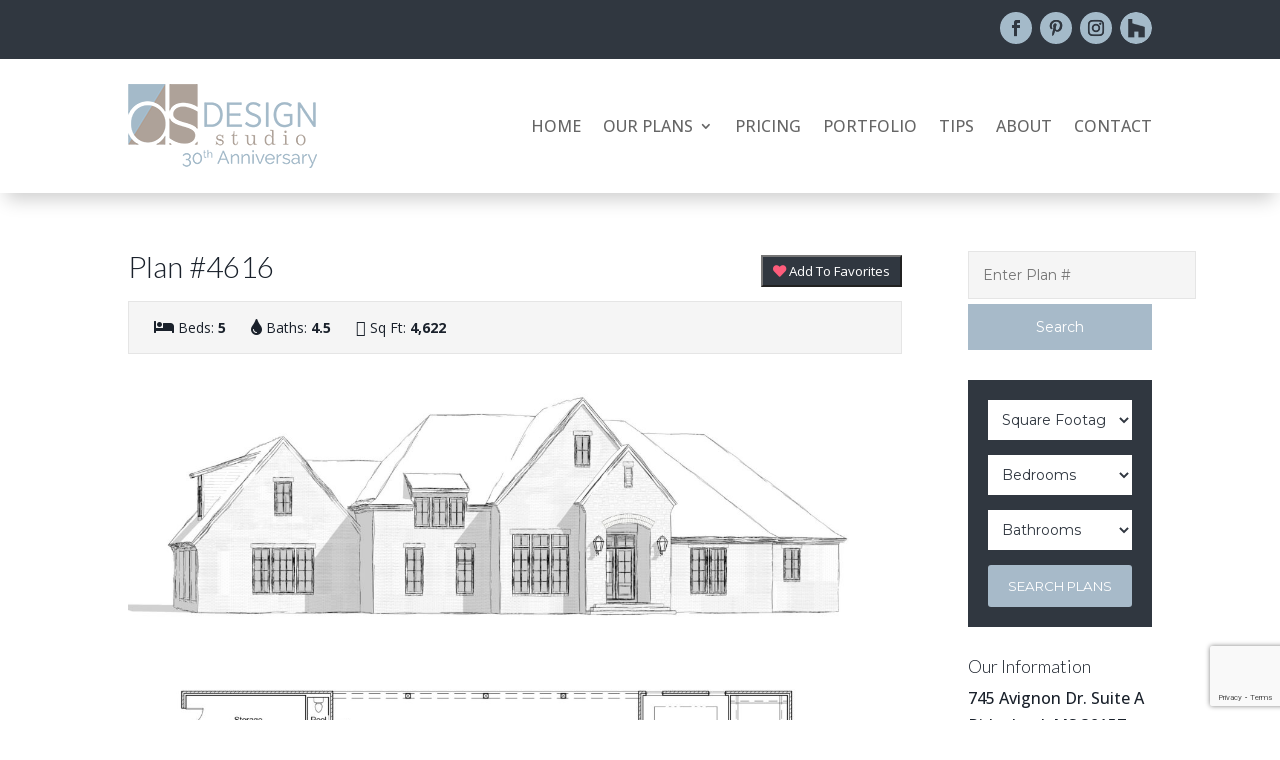

--- FILE ---
content_type: text/html; charset=utf-8
request_url: https://www.google.com/recaptcha/api2/anchor?ar=1&k=6LdMt6wqAAAAAKsY5HKjH0bS5UWvqltBRbX5YFLl&co=aHR0cHM6Ly9kZXNpZ25zdHVkaW9wbGFucy5jb206NDQz&hl=en&v=N67nZn4AqZkNcbeMu4prBgzg&size=invisible&anchor-ms=20000&execute-ms=30000&cb=ecbcrfkhi8vr
body_size: 48788
content:
<!DOCTYPE HTML><html dir="ltr" lang="en"><head><meta http-equiv="Content-Type" content="text/html; charset=UTF-8">
<meta http-equiv="X-UA-Compatible" content="IE=edge">
<title>reCAPTCHA</title>
<style type="text/css">
/* cyrillic-ext */
@font-face {
  font-family: 'Roboto';
  font-style: normal;
  font-weight: 400;
  font-stretch: 100%;
  src: url(//fonts.gstatic.com/s/roboto/v48/KFO7CnqEu92Fr1ME7kSn66aGLdTylUAMa3GUBHMdazTgWw.woff2) format('woff2');
  unicode-range: U+0460-052F, U+1C80-1C8A, U+20B4, U+2DE0-2DFF, U+A640-A69F, U+FE2E-FE2F;
}
/* cyrillic */
@font-face {
  font-family: 'Roboto';
  font-style: normal;
  font-weight: 400;
  font-stretch: 100%;
  src: url(//fonts.gstatic.com/s/roboto/v48/KFO7CnqEu92Fr1ME7kSn66aGLdTylUAMa3iUBHMdazTgWw.woff2) format('woff2');
  unicode-range: U+0301, U+0400-045F, U+0490-0491, U+04B0-04B1, U+2116;
}
/* greek-ext */
@font-face {
  font-family: 'Roboto';
  font-style: normal;
  font-weight: 400;
  font-stretch: 100%;
  src: url(//fonts.gstatic.com/s/roboto/v48/KFO7CnqEu92Fr1ME7kSn66aGLdTylUAMa3CUBHMdazTgWw.woff2) format('woff2');
  unicode-range: U+1F00-1FFF;
}
/* greek */
@font-face {
  font-family: 'Roboto';
  font-style: normal;
  font-weight: 400;
  font-stretch: 100%;
  src: url(//fonts.gstatic.com/s/roboto/v48/KFO7CnqEu92Fr1ME7kSn66aGLdTylUAMa3-UBHMdazTgWw.woff2) format('woff2');
  unicode-range: U+0370-0377, U+037A-037F, U+0384-038A, U+038C, U+038E-03A1, U+03A3-03FF;
}
/* math */
@font-face {
  font-family: 'Roboto';
  font-style: normal;
  font-weight: 400;
  font-stretch: 100%;
  src: url(//fonts.gstatic.com/s/roboto/v48/KFO7CnqEu92Fr1ME7kSn66aGLdTylUAMawCUBHMdazTgWw.woff2) format('woff2');
  unicode-range: U+0302-0303, U+0305, U+0307-0308, U+0310, U+0312, U+0315, U+031A, U+0326-0327, U+032C, U+032F-0330, U+0332-0333, U+0338, U+033A, U+0346, U+034D, U+0391-03A1, U+03A3-03A9, U+03B1-03C9, U+03D1, U+03D5-03D6, U+03F0-03F1, U+03F4-03F5, U+2016-2017, U+2034-2038, U+203C, U+2040, U+2043, U+2047, U+2050, U+2057, U+205F, U+2070-2071, U+2074-208E, U+2090-209C, U+20D0-20DC, U+20E1, U+20E5-20EF, U+2100-2112, U+2114-2115, U+2117-2121, U+2123-214F, U+2190, U+2192, U+2194-21AE, U+21B0-21E5, U+21F1-21F2, U+21F4-2211, U+2213-2214, U+2216-22FF, U+2308-230B, U+2310, U+2319, U+231C-2321, U+2336-237A, U+237C, U+2395, U+239B-23B7, U+23D0, U+23DC-23E1, U+2474-2475, U+25AF, U+25B3, U+25B7, U+25BD, U+25C1, U+25CA, U+25CC, U+25FB, U+266D-266F, U+27C0-27FF, U+2900-2AFF, U+2B0E-2B11, U+2B30-2B4C, U+2BFE, U+3030, U+FF5B, U+FF5D, U+1D400-1D7FF, U+1EE00-1EEFF;
}
/* symbols */
@font-face {
  font-family: 'Roboto';
  font-style: normal;
  font-weight: 400;
  font-stretch: 100%;
  src: url(//fonts.gstatic.com/s/roboto/v48/KFO7CnqEu92Fr1ME7kSn66aGLdTylUAMaxKUBHMdazTgWw.woff2) format('woff2');
  unicode-range: U+0001-000C, U+000E-001F, U+007F-009F, U+20DD-20E0, U+20E2-20E4, U+2150-218F, U+2190, U+2192, U+2194-2199, U+21AF, U+21E6-21F0, U+21F3, U+2218-2219, U+2299, U+22C4-22C6, U+2300-243F, U+2440-244A, U+2460-24FF, U+25A0-27BF, U+2800-28FF, U+2921-2922, U+2981, U+29BF, U+29EB, U+2B00-2BFF, U+4DC0-4DFF, U+FFF9-FFFB, U+10140-1018E, U+10190-1019C, U+101A0, U+101D0-101FD, U+102E0-102FB, U+10E60-10E7E, U+1D2C0-1D2D3, U+1D2E0-1D37F, U+1F000-1F0FF, U+1F100-1F1AD, U+1F1E6-1F1FF, U+1F30D-1F30F, U+1F315, U+1F31C, U+1F31E, U+1F320-1F32C, U+1F336, U+1F378, U+1F37D, U+1F382, U+1F393-1F39F, U+1F3A7-1F3A8, U+1F3AC-1F3AF, U+1F3C2, U+1F3C4-1F3C6, U+1F3CA-1F3CE, U+1F3D4-1F3E0, U+1F3ED, U+1F3F1-1F3F3, U+1F3F5-1F3F7, U+1F408, U+1F415, U+1F41F, U+1F426, U+1F43F, U+1F441-1F442, U+1F444, U+1F446-1F449, U+1F44C-1F44E, U+1F453, U+1F46A, U+1F47D, U+1F4A3, U+1F4B0, U+1F4B3, U+1F4B9, U+1F4BB, U+1F4BF, U+1F4C8-1F4CB, U+1F4D6, U+1F4DA, U+1F4DF, U+1F4E3-1F4E6, U+1F4EA-1F4ED, U+1F4F7, U+1F4F9-1F4FB, U+1F4FD-1F4FE, U+1F503, U+1F507-1F50B, U+1F50D, U+1F512-1F513, U+1F53E-1F54A, U+1F54F-1F5FA, U+1F610, U+1F650-1F67F, U+1F687, U+1F68D, U+1F691, U+1F694, U+1F698, U+1F6AD, U+1F6B2, U+1F6B9-1F6BA, U+1F6BC, U+1F6C6-1F6CF, U+1F6D3-1F6D7, U+1F6E0-1F6EA, U+1F6F0-1F6F3, U+1F6F7-1F6FC, U+1F700-1F7FF, U+1F800-1F80B, U+1F810-1F847, U+1F850-1F859, U+1F860-1F887, U+1F890-1F8AD, U+1F8B0-1F8BB, U+1F8C0-1F8C1, U+1F900-1F90B, U+1F93B, U+1F946, U+1F984, U+1F996, U+1F9E9, U+1FA00-1FA6F, U+1FA70-1FA7C, U+1FA80-1FA89, U+1FA8F-1FAC6, U+1FACE-1FADC, U+1FADF-1FAE9, U+1FAF0-1FAF8, U+1FB00-1FBFF;
}
/* vietnamese */
@font-face {
  font-family: 'Roboto';
  font-style: normal;
  font-weight: 400;
  font-stretch: 100%;
  src: url(//fonts.gstatic.com/s/roboto/v48/KFO7CnqEu92Fr1ME7kSn66aGLdTylUAMa3OUBHMdazTgWw.woff2) format('woff2');
  unicode-range: U+0102-0103, U+0110-0111, U+0128-0129, U+0168-0169, U+01A0-01A1, U+01AF-01B0, U+0300-0301, U+0303-0304, U+0308-0309, U+0323, U+0329, U+1EA0-1EF9, U+20AB;
}
/* latin-ext */
@font-face {
  font-family: 'Roboto';
  font-style: normal;
  font-weight: 400;
  font-stretch: 100%;
  src: url(//fonts.gstatic.com/s/roboto/v48/KFO7CnqEu92Fr1ME7kSn66aGLdTylUAMa3KUBHMdazTgWw.woff2) format('woff2');
  unicode-range: U+0100-02BA, U+02BD-02C5, U+02C7-02CC, U+02CE-02D7, U+02DD-02FF, U+0304, U+0308, U+0329, U+1D00-1DBF, U+1E00-1E9F, U+1EF2-1EFF, U+2020, U+20A0-20AB, U+20AD-20C0, U+2113, U+2C60-2C7F, U+A720-A7FF;
}
/* latin */
@font-face {
  font-family: 'Roboto';
  font-style: normal;
  font-weight: 400;
  font-stretch: 100%;
  src: url(//fonts.gstatic.com/s/roboto/v48/KFO7CnqEu92Fr1ME7kSn66aGLdTylUAMa3yUBHMdazQ.woff2) format('woff2');
  unicode-range: U+0000-00FF, U+0131, U+0152-0153, U+02BB-02BC, U+02C6, U+02DA, U+02DC, U+0304, U+0308, U+0329, U+2000-206F, U+20AC, U+2122, U+2191, U+2193, U+2212, U+2215, U+FEFF, U+FFFD;
}
/* cyrillic-ext */
@font-face {
  font-family: 'Roboto';
  font-style: normal;
  font-weight: 500;
  font-stretch: 100%;
  src: url(//fonts.gstatic.com/s/roboto/v48/KFO7CnqEu92Fr1ME7kSn66aGLdTylUAMa3GUBHMdazTgWw.woff2) format('woff2');
  unicode-range: U+0460-052F, U+1C80-1C8A, U+20B4, U+2DE0-2DFF, U+A640-A69F, U+FE2E-FE2F;
}
/* cyrillic */
@font-face {
  font-family: 'Roboto';
  font-style: normal;
  font-weight: 500;
  font-stretch: 100%;
  src: url(//fonts.gstatic.com/s/roboto/v48/KFO7CnqEu92Fr1ME7kSn66aGLdTylUAMa3iUBHMdazTgWw.woff2) format('woff2');
  unicode-range: U+0301, U+0400-045F, U+0490-0491, U+04B0-04B1, U+2116;
}
/* greek-ext */
@font-face {
  font-family: 'Roboto';
  font-style: normal;
  font-weight: 500;
  font-stretch: 100%;
  src: url(//fonts.gstatic.com/s/roboto/v48/KFO7CnqEu92Fr1ME7kSn66aGLdTylUAMa3CUBHMdazTgWw.woff2) format('woff2');
  unicode-range: U+1F00-1FFF;
}
/* greek */
@font-face {
  font-family: 'Roboto';
  font-style: normal;
  font-weight: 500;
  font-stretch: 100%;
  src: url(//fonts.gstatic.com/s/roboto/v48/KFO7CnqEu92Fr1ME7kSn66aGLdTylUAMa3-UBHMdazTgWw.woff2) format('woff2');
  unicode-range: U+0370-0377, U+037A-037F, U+0384-038A, U+038C, U+038E-03A1, U+03A3-03FF;
}
/* math */
@font-face {
  font-family: 'Roboto';
  font-style: normal;
  font-weight: 500;
  font-stretch: 100%;
  src: url(//fonts.gstatic.com/s/roboto/v48/KFO7CnqEu92Fr1ME7kSn66aGLdTylUAMawCUBHMdazTgWw.woff2) format('woff2');
  unicode-range: U+0302-0303, U+0305, U+0307-0308, U+0310, U+0312, U+0315, U+031A, U+0326-0327, U+032C, U+032F-0330, U+0332-0333, U+0338, U+033A, U+0346, U+034D, U+0391-03A1, U+03A3-03A9, U+03B1-03C9, U+03D1, U+03D5-03D6, U+03F0-03F1, U+03F4-03F5, U+2016-2017, U+2034-2038, U+203C, U+2040, U+2043, U+2047, U+2050, U+2057, U+205F, U+2070-2071, U+2074-208E, U+2090-209C, U+20D0-20DC, U+20E1, U+20E5-20EF, U+2100-2112, U+2114-2115, U+2117-2121, U+2123-214F, U+2190, U+2192, U+2194-21AE, U+21B0-21E5, U+21F1-21F2, U+21F4-2211, U+2213-2214, U+2216-22FF, U+2308-230B, U+2310, U+2319, U+231C-2321, U+2336-237A, U+237C, U+2395, U+239B-23B7, U+23D0, U+23DC-23E1, U+2474-2475, U+25AF, U+25B3, U+25B7, U+25BD, U+25C1, U+25CA, U+25CC, U+25FB, U+266D-266F, U+27C0-27FF, U+2900-2AFF, U+2B0E-2B11, U+2B30-2B4C, U+2BFE, U+3030, U+FF5B, U+FF5D, U+1D400-1D7FF, U+1EE00-1EEFF;
}
/* symbols */
@font-face {
  font-family: 'Roboto';
  font-style: normal;
  font-weight: 500;
  font-stretch: 100%;
  src: url(//fonts.gstatic.com/s/roboto/v48/KFO7CnqEu92Fr1ME7kSn66aGLdTylUAMaxKUBHMdazTgWw.woff2) format('woff2');
  unicode-range: U+0001-000C, U+000E-001F, U+007F-009F, U+20DD-20E0, U+20E2-20E4, U+2150-218F, U+2190, U+2192, U+2194-2199, U+21AF, U+21E6-21F0, U+21F3, U+2218-2219, U+2299, U+22C4-22C6, U+2300-243F, U+2440-244A, U+2460-24FF, U+25A0-27BF, U+2800-28FF, U+2921-2922, U+2981, U+29BF, U+29EB, U+2B00-2BFF, U+4DC0-4DFF, U+FFF9-FFFB, U+10140-1018E, U+10190-1019C, U+101A0, U+101D0-101FD, U+102E0-102FB, U+10E60-10E7E, U+1D2C0-1D2D3, U+1D2E0-1D37F, U+1F000-1F0FF, U+1F100-1F1AD, U+1F1E6-1F1FF, U+1F30D-1F30F, U+1F315, U+1F31C, U+1F31E, U+1F320-1F32C, U+1F336, U+1F378, U+1F37D, U+1F382, U+1F393-1F39F, U+1F3A7-1F3A8, U+1F3AC-1F3AF, U+1F3C2, U+1F3C4-1F3C6, U+1F3CA-1F3CE, U+1F3D4-1F3E0, U+1F3ED, U+1F3F1-1F3F3, U+1F3F5-1F3F7, U+1F408, U+1F415, U+1F41F, U+1F426, U+1F43F, U+1F441-1F442, U+1F444, U+1F446-1F449, U+1F44C-1F44E, U+1F453, U+1F46A, U+1F47D, U+1F4A3, U+1F4B0, U+1F4B3, U+1F4B9, U+1F4BB, U+1F4BF, U+1F4C8-1F4CB, U+1F4D6, U+1F4DA, U+1F4DF, U+1F4E3-1F4E6, U+1F4EA-1F4ED, U+1F4F7, U+1F4F9-1F4FB, U+1F4FD-1F4FE, U+1F503, U+1F507-1F50B, U+1F50D, U+1F512-1F513, U+1F53E-1F54A, U+1F54F-1F5FA, U+1F610, U+1F650-1F67F, U+1F687, U+1F68D, U+1F691, U+1F694, U+1F698, U+1F6AD, U+1F6B2, U+1F6B9-1F6BA, U+1F6BC, U+1F6C6-1F6CF, U+1F6D3-1F6D7, U+1F6E0-1F6EA, U+1F6F0-1F6F3, U+1F6F7-1F6FC, U+1F700-1F7FF, U+1F800-1F80B, U+1F810-1F847, U+1F850-1F859, U+1F860-1F887, U+1F890-1F8AD, U+1F8B0-1F8BB, U+1F8C0-1F8C1, U+1F900-1F90B, U+1F93B, U+1F946, U+1F984, U+1F996, U+1F9E9, U+1FA00-1FA6F, U+1FA70-1FA7C, U+1FA80-1FA89, U+1FA8F-1FAC6, U+1FACE-1FADC, U+1FADF-1FAE9, U+1FAF0-1FAF8, U+1FB00-1FBFF;
}
/* vietnamese */
@font-face {
  font-family: 'Roboto';
  font-style: normal;
  font-weight: 500;
  font-stretch: 100%;
  src: url(//fonts.gstatic.com/s/roboto/v48/KFO7CnqEu92Fr1ME7kSn66aGLdTylUAMa3OUBHMdazTgWw.woff2) format('woff2');
  unicode-range: U+0102-0103, U+0110-0111, U+0128-0129, U+0168-0169, U+01A0-01A1, U+01AF-01B0, U+0300-0301, U+0303-0304, U+0308-0309, U+0323, U+0329, U+1EA0-1EF9, U+20AB;
}
/* latin-ext */
@font-face {
  font-family: 'Roboto';
  font-style: normal;
  font-weight: 500;
  font-stretch: 100%;
  src: url(//fonts.gstatic.com/s/roboto/v48/KFO7CnqEu92Fr1ME7kSn66aGLdTylUAMa3KUBHMdazTgWw.woff2) format('woff2');
  unicode-range: U+0100-02BA, U+02BD-02C5, U+02C7-02CC, U+02CE-02D7, U+02DD-02FF, U+0304, U+0308, U+0329, U+1D00-1DBF, U+1E00-1E9F, U+1EF2-1EFF, U+2020, U+20A0-20AB, U+20AD-20C0, U+2113, U+2C60-2C7F, U+A720-A7FF;
}
/* latin */
@font-face {
  font-family: 'Roboto';
  font-style: normal;
  font-weight: 500;
  font-stretch: 100%;
  src: url(//fonts.gstatic.com/s/roboto/v48/KFO7CnqEu92Fr1ME7kSn66aGLdTylUAMa3yUBHMdazQ.woff2) format('woff2');
  unicode-range: U+0000-00FF, U+0131, U+0152-0153, U+02BB-02BC, U+02C6, U+02DA, U+02DC, U+0304, U+0308, U+0329, U+2000-206F, U+20AC, U+2122, U+2191, U+2193, U+2212, U+2215, U+FEFF, U+FFFD;
}
/* cyrillic-ext */
@font-face {
  font-family: 'Roboto';
  font-style: normal;
  font-weight: 900;
  font-stretch: 100%;
  src: url(//fonts.gstatic.com/s/roboto/v48/KFO7CnqEu92Fr1ME7kSn66aGLdTylUAMa3GUBHMdazTgWw.woff2) format('woff2');
  unicode-range: U+0460-052F, U+1C80-1C8A, U+20B4, U+2DE0-2DFF, U+A640-A69F, U+FE2E-FE2F;
}
/* cyrillic */
@font-face {
  font-family: 'Roboto';
  font-style: normal;
  font-weight: 900;
  font-stretch: 100%;
  src: url(//fonts.gstatic.com/s/roboto/v48/KFO7CnqEu92Fr1ME7kSn66aGLdTylUAMa3iUBHMdazTgWw.woff2) format('woff2');
  unicode-range: U+0301, U+0400-045F, U+0490-0491, U+04B0-04B1, U+2116;
}
/* greek-ext */
@font-face {
  font-family: 'Roboto';
  font-style: normal;
  font-weight: 900;
  font-stretch: 100%;
  src: url(//fonts.gstatic.com/s/roboto/v48/KFO7CnqEu92Fr1ME7kSn66aGLdTylUAMa3CUBHMdazTgWw.woff2) format('woff2');
  unicode-range: U+1F00-1FFF;
}
/* greek */
@font-face {
  font-family: 'Roboto';
  font-style: normal;
  font-weight: 900;
  font-stretch: 100%;
  src: url(//fonts.gstatic.com/s/roboto/v48/KFO7CnqEu92Fr1ME7kSn66aGLdTylUAMa3-UBHMdazTgWw.woff2) format('woff2');
  unicode-range: U+0370-0377, U+037A-037F, U+0384-038A, U+038C, U+038E-03A1, U+03A3-03FF;
}
/* math */
@font-face {
  font-family: 'Roboto';
  font-style: normal;
  font-weight: 900;
  font-stretch: 100%;
  src: url(//fonts.gstatic.com/s/roboto/v48/KFO7CnqEu92Fr1ME7kSn66aGLdTylUAMawCUBHMdazTgWw.woff2) format('woff2');
  unicode-range: U+0302-0303, U+0305, U+0307-0308, U+0310, U+0312, U+0315, U+031A, U+0326-0327, U+032C, U+032F-0330, U+0332-0333, U+0338, U+033A, U+0346, U+034D, U+0391-03A1, U+03A3-03A9, U+03B1-03C9, U+03D1, U+03D5-03D6, U+03F0-03F1, U+03F4-03F5, U+2016-2017, U+2034-2038, U+203C, U+2040, U+2043, U+2047, U+2050, U+2057, U+205F, U+2070-2071, U+2074-208E, U+2090-209C, U+20D0-20DC, U+20E1, U+20E5-20EF, U+2100-2112, U+2114-2115, U+2117-2121, U+2123-214F, U+2190, U+2192, U+2194-21AE, U+21B0-21E5, U+21F1-21F2, U+21F4-2211, U+2213-2214, U+2216-22FF, U+2308-230B, U+2310, U+2319, U+231C-2321, U+2336-237A, U+237C, U+2395, U+239B-23B7, U+23D0, U+23DC-23E1, U+2474-2475, U+25AF, U+25B3, U+25B7, U+25BD, U+25C1, U+25CA, U+25CC, U+25FB, U+266D-266F, U+27C0-27FF, U+2900-2AFF, U+2B0E-2B11, U+2B30-2B4C, U+2BFE, U+3030, U+FF5B, U+FF5D, U+1D400-1D7FF, U+1EE00-1EEFF;
}
/* symbols */
@font-face {
  font-family: 'Roboto';
  font-style: normal;
  font-weight: 900;
  font-stretch: 100%;
  src: url(//fonts.gstatic.com/s/roboto/v48/KFO7CnqEu92Fr1ME7kSn66aGLdTylUAMaxKUBHMdazTgWw.woff2) format('woff2');
  unicode-range: U+0001-000C, U+000E-001F, U+007F-009F, U+20DD-20E0, U+20E2-20E4, U+2150-218F, U+2190, U+2192, U+2194-2199, U+21AF, U+21E6-21F0, U+21F3, U+2218-2219, U+2299, U+22C4-22C6, U+2300-243F, U+2440-244A, U+2460-24FF, U+25A0-27BF, U+2800-28FF, U+2921-2922, U+2981, U+29BF, U+29EB, U+2B00-2BFF, U+4DC0-4DFF, U+FFF9-FFFB, U+10140-1018E, U+10190-1019C, U+101A0, U+101D0-101FD, U+102E0-102FB, U+10E60-10E7E, U+1D2C0-1D2D3, U+1D2E0-1D37F, U+1F000-1F0FF, U+1F100-1F1AD, U+1F1E6-1F1FF, U+1F30D-1F30F, U+1F315, U+1F31C, U+1F31E, U+1F320-1F32C, U+1F336, U+1F378, U+1F37D, U+1F382, U+1F393-1F39F, U+1F3A7-1F3A8, U+1F3AC-1F3AF, U+1F3C2, U+1F3C4-1F3C6, U+1F3CA-1F3CE, U+1F3D4-1F3E0, U+1F3ED, U+1F3F1-1F3F3, U+1F3F5-1F3F7, U+1F408, U+1F415, U+1F41F, U+1F426, U+1F43F, U+1F441-1F442, U+1F444, U+1F446-1F449, U+1F44C-1F44E, U+1F453, U+1F46A, U+1F47D, U+1F4A3, U+1F4B0, U+1F4B3, U+1F4B9, U+1F4BB, U+1F4BF, U+1F4C8-1F4CB, U+1F4D6, U+1F4DA, U+1F4DF, U+1F4E3-1F4E6, U+1F4EA-1F4ED, U+1F4F7, U+1F4F9-1F4FB, U+1F4FD-1F4FE, U+1F503, U+1F507-1F50B, U+1F50D, U+1F512-1F513, U+1F53E-1F54A, U+1F54F-1F5FA, U+1F610, U+1F650-1F67F, U+1F687, U+1F68D, U+1F691, U+1F694, U+1F698, U+1F6AD, U+1F6B2, U+1F6B9-1F6BA, U+1F6BC, U+1F6C6-1F6CF, U+1F6D3-1F6D7, U+1F6E0-1F6EA, U+1F6F0-1F6F3, U+1F6F7-1F6FC, U+1F700-1F7FF, U+1F800-1F80B, U+1F810-1F847, U+1F850-1F859, U+1F860-1F887, U+1F890-1F8AD, U+1F8B0-1F8BB, U+1F8C0-1F8C1, U+1F900-1F90B, U+1F93B, U+1F946, U+1F984, U+1F996, U+1F9E9, U+1FA00-1FA6F, U+1FA70-1FA7C, U+1FA80-1FA89, U+1FA8F-1FAC6, U+1FACE-1FADC, U+1FADF-1FAE9, U+1FAF0-1FAF8, U+1FB00-1FBFF;
}
/* vietnamese */
@font-face {
  font-family: 'Roboto';
  font-style: normal;
  font-weight: 900;
  font-stretch: 100%;
  src: url(//fonts.gstatic.com/s/roboto/v48/KFO7CnqEu92Fr1ME7kSn66aGLdTylUAMa3OUBHMdazTgWw.woff2) format('woff2');
  unicode-range: U+0102-0103, U+0110-0111, U+0128-0129, U+0168-0169, U+01A0-01A1, U+01AF-01B0, U+0300-0301, U+0303-0304, U+0308-0309, U+0323, U+0329, U+1EA0-1EF9, U+20AB;
}
/* latin-ext */
@font-face {
  font-family: 'Roboto';
  font-style: normal;
  font-weight: 900;
  font-stretch: 100%;
  src: url(//fonts.gstatic.com/s/roboto/v48/KFO7CnqEu92Fr1ME7kSn66aGLdTylUAMa3KUBHMdazTgWw.woff2) format('woff2');
  unicode-range: U+0100-02BA, U+02BD-02C5, U+02C7-02CC, U+02CE-02D7, U+02DD-02FF, U+0304, U+0308, U+0329, U+1D00-1DBF, U+1E00-1E9F, U+1EF2-1EFF, U+2020, U+20A0-20AB, U+20AD-20C0, U+2113, U+2C60-2C7F, U+A720-A7FF;
}
/* latin */
@font-face {
  font-family: 'Roboto';
  font-style: normal;
  font-weight: 900;
  font-stretch: 100%;
  src: url(//fonts.gstatic.com/s/roboto/v48/KFO7CnqEu92Fr1ME7kSn66aGLdTylUAMa3yUBHMdazQ.woff2) format('woff2');
  unicode-range: U+0000-00FF, U+0131, U+0152-0153, U+02BB-02BC, U+02C6, U+02DA, U+02DC, U+0304, U+0308, U+0329, U+2000-206F, U+20AC, U+2122, U+2191, U+2193, U+2212, U+2215, U+FEFF, U+FFFD;
}

</style>
<link rel="stylesheet" type="text/css" href="https://www.gstatic.com/recaptcha/releases/N67nZn4AqZkNcbeMu4prBgzg/styles__ltr.css">
<script nonce="UVzBwTaFmWF7JQa8wJQn0Q" type="text/javascript">window['__recaptcha_api'] = 'https://www.google.com/recaptcha/api2/';</script>
<script type="text/javascript" src="https://www.gstatic.com/recaptcha/releases/N67nZn4AqZkNcbeMu4prBgzg/recaptcha__en.js" nonce="UVzBwTaFmWF7JQa8wJQn0Q">
      
    </script></head>
<body><div id="rc-anchor-alert" class="rc-anchor-alert"></div>
<input type="hidden" id="recaptcha-token" value="[base64]">
<script type="text/javascript" nonce="UVzBwTaFmWF7JQa8wJQn0Q">
      recaptcha.anchor.Main.init("[\x22ainput\x22,[\x22bgdata\x22,\x22\x22,\[base64]/[base64]/[base64]/ZyhXLGgpOnEoW04sMjEsbF0sVywwKSxoKSxmYWxzZSxmYWxzZSl9Y2F0Y2goayl7RygzNTgsVyk/[base64]/[base64]/[base64]/[base64]/[base64]/[base64]/[base64]/bmV3IEJbT10oRFswXSk6dz09Mj9uZXcgQltPXShEWzBdLERbMV0pOnc9PTM/bmV3IEJbT10oRFswXSxEWzFdLERbMl0pOnc9PTQ/[base64]/[base64]/[base64]/[base64]/[base64]\\u003d\x22,\[base64]\\u003d\x22,\[base64]/DtjLDo8K/[base64]/ClAIvwqrCthvCjMKdw5DDpcOGGMOQw7zDtsKqRDYqMcKDw4zDp01Sw4/DvE3DoMK/NFDDmkNTWW4cw5vCu2/CjsKnwpDDqXBvwoEtw69pwqcbWF/DgDPDkcKMw4/DucKFXsKqe0x4bgnDlMKNETPDsUsDwo/Crm5Cw5snB1RaTjVcwrPCnsKULwQmwonCgkRuw44PwqPCpMODdQ/Du8KuwpPCh27DjRVjw6PCjMKTKsKTwonCncOyw4BCwpJaOcOZBcK4LcOVwovCrMKHw6HDiW7CtS7DvMOVXsKkw77CiMKvTsOswoY1XjLCuS/DmmVswrfCph9BwoTDtMOHFMOCZ8ODFSfDk2TCq8OJCsObwrxbw4rCp8KYwqLDtRsQMMOSAFPCu2rCn1XChHTDqn4nwrcTOMKzw4zDicK5wqRWaHrCuU1ICVjDlcOucMKmZjtNw4UUU8OGT8OTwprCqsO3FgPDrsKLwpfDvxlbwqHCr8O/AsOcXsO8JCDCpMODbcODfzs5w7sewoTCv8OlLcONEsOdwo/CkA/[base64]/DgTjDu1E4JSgkUG/[base64]/[base64]/CpcKeewl8wqI1O2LDrUjCk8KfbMKzacOuQcKUw6nCjy/DqnrCh8Kiw45rw7F4GsKTwqjClDHCn0XDkwrDi0HDpgHCsn3Dsg0BR33DjAYeQz8AKcKRZW7DvsOEwrrDoMKXwqNKw5sqw7fDrFbDmXxNa8K3NxQvbCTCicOhVkPDrMOIw63CuDhZB33CvMK1wqFmaMKAw5opwoAvAsOKSg0vFsOpwqhja10/[base64]/[base64]/CvwzCk8OjwoA+w55RLMKTLsKRaMODZMO7w4zDg8Ocw7fClEoiw7MFA1xgfCkSK8KBacK/A8KvesOEeCkgwrYywo7CgsK9McObfsOXwqFMNsOYwosIw6HCrMOowpV4w4AZwofDrRUbRwXDtMO4UsKewoDDk8OPGMKpfsOmD0jDg8Kkw53CtjtCwonDp8K1PcOsw4cQLcOQw6nClgl2GA4ywoAzaWDDs2hOw5fCpsKZwrMZwq7Dl8OIwrrClsKSPn/ColHCtDnDicKcw4JKRsKaeMKVw7RhNTzCl0rCin04wrZQIyLCl8KKwpvDuzYPXSJPwoh0wrgowo9kZwbCpxrDk2FFwpB7w58Zw4Vcw7zDinXDgsOwwrLDvcKuRTE9w5PDhTjDtcKWwo7CgDbCvU0vX3wKw5/DrgzDvSZNNMOUV8Ogw7MoGsO1w4vDtMKdJcOAanYmLCguYcKoT8OOwoNVO3/[base64]/Dq8Kww5HCrcKIPsKMw5ZWNcODw6rCgMOSRU/DiU7CqlpVwpPDhFbCu8K4DwpCJnLCosOSXsKPZwbChwvCl8OvwoQuwoTCrArDsHdzw7TCvGzCkTPDnsOhe8K9wqXDglE6DE/DojQHD8O0OcOvVlgtBVHDvEktdVnCkQkQw5FYwrbCg8O5QsOYwpjDmMO9wpfCt3lsNMKVR2/CsFo8w5/CnsK/c30gW8KHwqVjw48SEDPDosKgUMK/b3/CvU7DnMOFw5gNEV08dnFxw4F4woh8wpHDjsK/w6XDiUbCny8OUsKQw5x5LjbDoMO4wpF1KS9NwrkPccK6ciPCnT8aw5LDmA3Ck2kaPkUPHiDDiAIuw5fDnMOzPh1UIMKCw6BgZsK/[base64]/CuHtUw5DCom3CkcK0eMOvLsObwpkmBsKmN8KFw70xVcK0w7/Dt8KGeEU8w4ZPDsOJwpdIw518w6/[base64]/Cl00ZAzVYL1Zsw5kGw5fDs0zCq8K2w6zCrUEDw73CkE0/wq3ClBEAfSfCtjDCosKGw5UQwp3ClcOBw7PDiMKtw4FBYhERPcKvO2UBw47CkcOUMMOYF8OdFMKuw6vCoiogOsOBc8Oxw7ZDw4nDhyzDi13DvMOkw6vCn2h4GcKACVhSHgXCrsKAwpNVw5zCusKnfV/[base64]/[base64]/wpnDoDUnwqzDjMKTHQTDr8ORCcOtLjQ5I13CvztEwoPCosK/SMOhw7vCkMOoIl8kw4EZw6BKUsK/[base64]/FGDDtTzDqcKLwoJEPcOYw7XCkMK3cx4vw6xMQh80w7U+GsKMwqNdwqpMw691bsKXd8K2w6FwDSVFLCrCnDhpcHDDjMKVUMK/EcKVVMKvJzJOw7I8djjDmyjCj8OjwrvClsOhwrFHEH7DnMOSLl7DviJmAQVlfMOfQ8OJOsK5wonCtiTDlsKEw4bDmm5ADg52wrvDlMKeJ8OfXsKRw6Iqwr7CkcKDUMK7wp8HwpfCnhsdAyx+w4TDqFkxOsOfw5knwrjDrMO/QjNxPMKAJy7ChGrCqMOqFMKlARvCq8O3wo/Dl0nCisKaQCEIw41mTSHCkyQRwpR+f8KAwqljDcOLfADCi358wpx5w5nDvz0rwphIOsKaT3nCpFTClmhre394wrMywq3CqUMnwo9tw687QgnCiMOZOsOnwo3CllICIQQoMxTDusKBw77DmMOAwrR5YcO+TGxzwojDr1V9w4DCs8KUFjXCp8Ouwo0CK17CqgELw7kpwp/Cg0sdSMKzTnhlw5IsVsKZwokgwrhDR8OwIMOuw7JTFA7Dgn/[base64]/DncKZw7xjGMKMw7XDmSrDuMOwAG8Xw4fDllYWRMORw6wZwqIlW8KYODdwU1tHw4tPwofCriRPw5bCm8K5AmXDmsKOw5/DucOQwqLCgMK7wodCwrxGw7XDhFRDwqfDrw0Yw7HDl8KGw7dQw4PCjEM4wqjCsTzCuMOVwqZWw4AGf8KoGCVPwrTDvT/CmEnDmlnDpXDCpcKaL196w7MEw43CjBzCmsOuwosDwpJlK8OMwp3DiMKDwpDCojIzwprDqcOnGgcawobCuCFTbBRUw5jCjG5PHnfCpBvCnW/CmsOUwqrDi1nDvH7DlcKBDHx4woDDlsKvwqHDt8OXL8K/wqEwSzzDuyA3woLCsmwvT8KzR8KQfjjClsOODMOWVMKywqBDw6/Cv0LCicKKV8K9QMO2woYgCMOEw4hAw5zDr8KdcHAiYsO9w6RZAcKLTk7Dn8ODwrdIO8Oxw73Cpw7CgAsSwrY2wrVbacKCfsKoFgjCn3hRb8KuwrXDksKcw4vDnMK1w4LDnQXCo2XDhMKWwqbCmsKNw5/ChjTDh8KxCMKdZFzDrcOzworDrsOrwqzCpMKHwo9UZsK4wo4kVjYFw7cpwoADVsO4wo/DgRzDicOgw5fDjMOfTFkVwqgBw6fDr8KmwoUxSsKcHUbCssOgwoLCm8KcworCp3LCgFrCtsKFwpHDs8ODwplZwrB6PsKMwrsHwoEPXcORwqVNR8OQwpUfNMKVwqp5w4Zpw47CjVvDiRrCpGPCmsOvMcKSw7ZWwq/CrMO5JMOCVWVUVsOrcTUqLsOCH8ONTsOuMcKHw4DDjG/Dn8OWw7vChyLDgxRSbTXCmyUJw5Qww6g5wovChAzDtArCpMKXH8Oywo9GwqHDvMKZw67Dr0JuacK/[base64]/DmMOqTsOQw7nCjcOaU0EKDcOswrATbMOJZHsAN8Okw5bDlcOdw7bCpcK6bsKUwp4zQsKMwpXCr0nDicOgRTTDnV9Gw7hlwpPCvcK9wqpkfzjDrcOVU09DeFI+woXDiGxFw6PCgcK/CMOpG3pWw544FMOiw4fCtsK4w6zCr8ONWwdZCjMeLmFFw6XDvntPJsOZwpEDwppnDMKNCcKMOcKJw7/DkMK3KsO3wqnChcKFw4grw6Q/w4cdScKjQDx2wrjDlMORwp3CkcOfw5rDiX3CuS/Do8OKwqVlwrHCkMKEbMKjwoV5DsOrw7HCpDseOsK9wqgGw64ewrHDkcKKwo1GKcKNfsK2w5DDlwjCmUfChWt1GyU9On3CmsKXB8OZC3hGFGXDohZUCQ0Rw585VRPDhggePirCgwNTwpVUwqp/F8OITMKQwq/[base64]/ClC/[base64]/[base64]/Don/DksO0w4BOwovDlcOtAgvCrCcKwpTCsjt+fU7Dn8OgwqFfw5vDtF4aB8Kaw6V0wpXDhcKNw7rDqV07w5XCocKYwpF7wqRwKcOIw5HDsMKPEsOTHsKywoPCr8Kew4xAw7zCscKrw5JUWcK+e8OlFcKZwqnCmX7CgsKMGRjDsE/Dq2Mfwp3CosKcDMO+woMiwoYoN3kRwpITCMKdw5IgZWgqwr9/[base64]/CvcOVw7gIO25NDsKMw5/DijzDrBxeZAvDkMKqw5zChsO7RMOJw4/CtyEvw4JkZ3MKDULClcOzcMKuw6V+wrHDlVTDvXbDsRtQY8K5Gm99LANMa8KFdsOlwo/[base64]/CjsOsQjHCnkTCp8OqwqrDh1vCr8OAwpszLVsJwql1w4U3w4rCtcKBV8O9CsOCIlfClcKxVMO/dzURwqnDgMKuw7jDu8Kzw5bCmMKzw717w5zCoMOha8OEDMOcw65LwpUbwoYNHkvDl8KXb8Ouw59Owr1iwrQVEAFDw7h/w6tJKcOSC1tawq3DpsOxw7zDj8K0bAzDgjDDqjrDhnzCvcKKZ8OvPRLDk8KaBMKaw6t3GiHDjXDDjTXCiTA6woDCswcfwprCjsKAwrIHwqxZDQDDpsOPwpZ/QVQuLMKtwpPDrcOdesOhEMOuwrthMcO5w7XDmsKQFDIuw4DDtxttcwBww4DCn8OOMcOUdw7DlGRmwoJHZk3CuMOcw5ZHYRwdBMO0wo8MeMKUc8KBwpxqw7hUZDjCmVdbwobCm8KOMmAEw4U4wrNud8Kww6HDkFnDpsOOX8OCwqHCsz9SAh/[base64]/w71XTCvDlDjCmcOqw48Vw67DucKiwq7CmHfCoMOJwqDDncOvw7wOKR7CtHnDmw4AMnvDol4Uwok9w5LCnW/Cl0HDrsKywqXCiRkAwoXClMKLwpM8ZMOzwpJNMhPDo0EgYcKYw74Rw6TClcO7wrjDl8OzJy7DjsKLwqLCqQ3CuMKvIMKDw6fClcKdwoXCjBMYHsKTbm1Ww5lewrVwwrQVw5x7w5/[base64]/[base64]/BhzCvl3ChcOIQlLClig5B1TDqjvCicKFwo/Dk8OaNVHCkTxIwpHDuz06wozClcKNwpdKworDlBRQUTTDr8O7w6l1C8OewqzDgWbDpMOdRA7CiktwwqjCgcK6wqsswr0ULcODVWBSScKLwqQMQcOjYcOVwp/CjMOEw5nDhxd0GMKOSsK9XhLCpmVKwo80wogBH8OqwrLCmB/CkWxtTcKuSsKgw7wXPEAkLwQCaMKcwqfCrinDh8KtwpPConQEKTQ2RhN1w6AMw5rDhXFcwqLDnDvCjWPDnMOeKMOaFsKpwqBCQTHDqcKhNXjDv8OfwoHDvDTDtRs4wrTCv20mwpnDvxbDtsOQw4tawr7DqMOcw4RmwqMKwql/[base64]/wrVzw747wpgKacKuR8OLFTjDicK3wrBrCTx5Y8ONNGAYQcKRwqZSacOsF8KCXMKQTy7DvkhJN8Kpw4lGwqbDlcKwwrLDgMKNQSotwqldJ8OZwrvDtMKxPMKEBMK4w7Nkw5prw57DkXPCmsKbIkgjcHjDh2TCpEsuLVhOQHXDojrDpXTDscOhWhQjWsKcwo/Di23DlgPDjMK0wqrDucOmw4tSw51cXnPCvnzDvTrDogzDii/CvcOzAMOnWcK5w5TDh2cWaCPDu8OQwp4tw5VDRmTCuiI/XipJw7BJITF9wo4Yw57DhsO1wrN8ZcOQwrwZA1hiRVXDqcKgKcOEQsOFcjVyw6p6OcKQZklHwqUKw6ICw6/DvcO0wpYwYifDi8KLwo7DsTtBVXFcdcKHHkbDp8KPwqd+VMKwV3lNGsOXWsOkwrkfHT8SdMKLHWvDmCDDm8Kcw4/[base64]/[base64]/Cti4tw63CmcOjw5jDhcKlw48JcMOuHj/DqsOfw4oHw5LCrjTDmsODZ8ODGcOPf8KzQwF+w5JPCcOtLXDDssOiLyHClDnDnyETQsOfw7ZTwqxQwoJ2w7pjwpEww4YPc0kEwqQPw6VqRkrDvcKyDcKVKMK3PsKMa8OAYn7DoA8yw5RXdCPChMOFDkcVWMKOYTHCjsOyR8OQwpPDgsK/[base64]/wrEbw6QHSCnDjANvw63CvgsUw7o3PSXCoMKqw47Cv1vCnjtpe8OnXSTCv8OCwrDChsODwq7CmXYlJMKewqIrXQXCisOWwosGLTY8w4jCi8KID8OMw59SWwzCqsKxwrc8wrd+EcKAwoDDp8KBw6XCtsK4cFXCpEtkNg7DjVduFGgdcsKWw44pS8OzQcK/RcKTw50WU8OGw70WGsOHLMKdeAUpw6PCnsOodcOrU2JCQMK3OsOuwrzCp2QhSFZEw7dywrHCjsKQw48vIcOuOsO7wrEuw7zCnsOBw4VxR8OUYsOnPmrCvMKHw5k2w5BNGkh8UMK/wo8cw74wwpcBVcKQwo0lwq9DbMOvLcOQwrwuwrLChijCqMKVwo3Ct8OqOCcXT8OfUTbCvcKywqhOwoPCqsOmS8KiwpDCr8KUwqx9YMKBw64MYyDDixENYcKbw6vDjcO2w4kRVn7DhAfDjMOaU3bDvD5QH8KxCl/DrcOiUcO0P8O9wolqH8O7woLDusOIwqPCsSBrMFTDpxVNwq11w7wbHcKKw6bDt8Oywrsfw4vCuyE1w4TChcKuw67DtGA7woB0wrFoMcKGw6HCvibCun3ChMOOXMKQw6DCt8KhDMO0wqrCgcO6wqw7w75NTXrDlsKBDAB7wo/Ct8OnwpnDqMKwwq1hwqvDp8O0wpclw4XCtMOBwpfCvcORcDdBbxbDnMKaO8KhYiLDjiI0KnvCjABkw7PCqDLDn8OUwpl4wpYLIBs4W8KJwo0fK2cJw7fCpml4w4jDi8OMKTBNwqYRw6vDlMOuG8OKw4vDnEAXw6XDk8KkB3PDk8Orw43CmydaPHN1w4JRK8KcTH/CoyfDq8KrF8KFGMO6wqnDihTCuMOJasKSwrHDpsKYLsOcw4RGw5zDtCFmWsKuwq18HinCjGfDiMKxwrXDocOiw4VYwrzCmkZzPcOKwqN6wqdnw7xxw7TCocKqNMKJwp/DmcKHfEwNZzXDkE9RD8KkwrstckNfXWHDqkXDksKKw6QKEcK6w7QeRsK8w4HCicKncMK1wpBEwqBowpDCi07ClTfDs8O0PcKaV8Klwo/DtUd9dFEXw5LChMO4csKIwrRGEcOBYjzCtsKCw53CrjzCtMKyw4HCg8OTHMOaUjFQR8KpPiEDwqdcw4HDsBIOw5NAw7UgHTzDv8KPwqM9EcOWw4/CjXpvLMOhwrHDkSTCjRNywogbwpYsVMK6UGwpwprDksOKHV5mw6oYw7bDpTVCw6XCiAgBVS7CuzYFS8K0w57DuXdIDcKcX3cmRcOnFlgXw7bCi8OiBD/[base64]/[base64]/[base64]/[base64]/wp0Fw69lw6xTM2fCj8KuwrBhVh0/VQsAPVdJOMKXZQ5XwoBUw5vChsKuwqpAJjBUw4EUf31lwr3CuMOweBrDkk8lBcOhUHhFJcKZw6XDhsOnwq0BIcKqT3Y8NcKFfsOhwqYyW8K8SifCjcKawqLDn8O+EsOfcgTDhsKDw7jCpx7Dn8KOw7p/w4ErwrjDisKJw6RNMj8tQMKqw7gew4XCiCcgwqgobcO5wqEIwqQpDcOLVMK7w6XDvcKZXsOWwq8XwqDDpMKjIzUKHsKrfhLCvcKvwoxpw4cWwowOwrPCvcOyc8K2w47CocKrwpgXVk7DisKrw43CrcKPOi5Zw6/[base64]/CiVLDoD88ai/CqFA1XMK6M8K7JcORQcOpNcObF1XDg8KiI8OUw7PDkcKaBMK3w6JEKljCkVPDkQTCvMOEw4lXDAvCshXCgn5ewpJcw7t7w5pRKklawq9jF8OzwopFwqYqQnrCkcOdwqzDg8OfwqJBQBrDhk8+F8OzGcOSw7sVw6nCi8OTE8O3w7HDh0DDpT/[base64]/CnMKtQjrCljrDjFnCg8O9wprDpsOZD8KWU8OWw6kcHcOvL8K8w6MteHjDj0PDscOXwo7Dj1wyZMKawp1EEEkxUWAcwrXCpgvCr0gUbWnDk37DnMKMw4/Dk8KVw6zCuVY2wp7DmlXCssOVwoHDoiZfw4t5PcONw6nCiEMxw4LDgcKsw6FZw4XDiHfDsGnDlm7Ct8Ohwo/DqALDscKSWcO+VjjDiMOOXMKuUk9ya8OpZ8OKw7zDrsKbTcKewpXDv8KtcsOOw4dcwpbCjsKzw5ZoG0bCsMOiw610XcOfOVTDlMOmAirChSEOLsOeNmfDmxAzQ8OQSsOoccKLdXAwfRAewqPDvXcbwpc1FsOkw5HCscOAwqgcwq1kw5rCosOLHcKew4Q0dF/DqcO1CMKFwqYCwoBHw7jDoMOcw5oTwpTDq8OAw4Znw7jCusK3wq7Dl8Ogw653JHbDrMOoPMOlwpLDslJHwrzDrW0jwq1ew5BDcMK8w5JDw7pew6vDjRYcw5LCisKCNHbCjRFdGhcxw517HsKjWy85w41Fw6XDpsK/JsKSW8O5aBDDhsOreRnCj8KLDVkTGMO8w5bDhyTDhmokZ8K+bF7CpsKBezhKW8OZw4LDjMOXP1JEw57DmwPDhsKQwprCl8Oiw7cTwqzDvDIgw64XwqR2w4IxVg/CrsOfwoEdwrtlN3wNw742HMOlw4XDqw92OMOTV8K/KsKSw7DDj8OrJcKPLcOpw6LDtTnCon3Cq2LCq8OhwqTDtMKwPFvCrUV8dcKawq3CunAGIwslTV9mWcOrwrIOJjIVJHU/w70ww4FQw6h/NsOxw6UTCcKVwr89wr3CncOKCGRUYDDCjQ98w5TCncKjMmIRwoR2McOCw4zCgXbDkDx7w4EsT8OxXMKveTfDniXDjsOjwoHDiMKVZQAgQWt/[base64]/DvzLCrcOzXsOgMylfw5LDgFHCmmECwrjCrcOzDcOPFsOjwqnDoMO9VGRvEkTCh8OHHD/DtcKgG8KieMKOUQnDt15nwq7DvDjCkFLDmGdAwq/Dk8OHwqDDinYLRsOAw4J8HigkwpQIw4MqGMObw74hwo8UAG99wop9P8ODw7rDgMO+w7kMK8OVw6zCk8KEwrU6GgbCrMKnaMKUYi3Doi4rwqzCsR3ClRMYwrDCk8KfBMKhKjjCi8KHwpIZfMKQw7/ClnMGw7ILNsOWTcOxw7jDusOZK8K3wqZfBMKYF8OGEnV8wqPDizDDgR/DmDTCg07CliFscHAbV01twobDh8ORwq51S8K+ZcKAw5nDnmrCn8K0wpE3W8KdT0k5w6Ebw4Q+GcOZCAkgw4cCCcKpYsOZTwnCqTkiEsOMcFbCsgoZIcOcWcK2wqNiCcKjcMKjYcKaw6E7X1MYQGHDt2jCjm7DrE1nVgDDgsKCwrDCoMOeEE/DpxvCvcO+wq/DrADCg8KIw5d7a1vCnkhrMUXCmMKLcEZ9w73Ct8K5ZE52E8KwTmrCgMOWb2fDk8KNwq8mJH9ZTcOUZsKWT0pTKAXDlSHCjHkWw6vCn8OSwqtkaljCplFSDsOJw7nCuSjDpV7Cr8KfasKKwoUOGMKMOHEJw5tSAsOJCxt/wr/DkVcxYkRXw67DrGJ5wpl/w40eZ1Auc8K+w6dBw4F2XsOpwolCa8KTOsOkLgfDosOBQStsw73Cj8OBWgYmESzDscKpw5ZKFj4dw68Rwo7DpsKqdcKvw6EdwpbClB3DpcO0wrnCuMOzB8OBAcOhwpvDjMKVS8K4N8KVwqnDgTXDn2fCqXxaEC3Cu8OQwrbDlzzCr8OZwpFEw6DCl0tdw7/DtBMMQ8Kfc1rDlU/[base64]/wonCoAvCo8Ksw73DhcO8wq96w7nDi8K6ahVyw6fChMK7w7xsScOOYyICwoAFY3LDqMOmwpdBesOGfiFdw5vCvmtEUGpmDMOtw77Csmh6w5MHRcKfGMKjwo3Ds0vCrQTCusOpCcOzRivDpMKHwonCuhQEwpxjwrYvIMKXw4YlbijDpFEmdWB/[base64]/wp7DkcK+w6HDl1/DpTgNwpfDk2sYH8ObRG5xw4sdwrUMDjTDik9awqh2wrjCl8Kfwr7CvHB0G8KYw7bCvsKsS8O7FcOZwrYXwqTCjMOPZMOWOMOEN8KDcAfDqAxsw5bCpsKnw53Dhz/CmMO9w693P2nDp3B3w4B+fnnDmSbDvsO+VXluc8KrFMKdwo3Dhl1nw5rCsB3DkCXDmMO4wq0iLFnCmMKSQjN3w64XwrsowrfCvcKrVSJGwpnCvMKKw5w3Y1vCgcOdw77Cmkxtw6TDg8KaYBljVcK8FsKrw6HDvTfDlMOwwrrCrMORPsOJXsO/LMOIw4fDrWHCuXBEwrnCh2htch1ewr9/aUNjwojCvFfDq8KMMMOQacO0eMOUwqfCvcO5ZcOXwojCt8OXasOFwqzDhcKZDWHDiG/DjUbDiAhSdwsUwqTDhgHCncKYw4rCn8OrwpZhFMKRwp88ERJHwrcqw5xqwp7ChEMIwqnDjQ8uH8O4wpbCp8KXdAzCs8O/IMOMEcKjNQ4lYnLCn8OsVMKHw5lkw6XCkCY2wo8bw6jCsMKRZmJOTREKwqLDvR3CojnCvkrCn8OnE8Knw6rDqRbDisKQajnDuzxIw6IXRsKawrPDs8OdEcOfw7zClcKHLybDnEXDlEjCsUzDrgE2w6gMWMKjZ8KKw44YU8Kcwp/CgcKqw5g7DljDuMO2FG5cMcOxQ8OvSmHCqWrCi8Obw5oHN1zCvAFmwoQ4T8O1UGdHwrzCscOhAsKFwpzCmSt3CMKUXFtfV8K+WxrDvsKyMHLDtcKFwrcdUcKYw6/DiMOsP2ArWjfDn087TsK3VRnCk8O8wrzCkcKUNMKtw7ZtbcKlfcKVT14bBjDDkQ9Pw7pxwr3Dp8OEA8OxRcOdG15xfRLCtwNZwpjChmjDswR+fE0/w4hGBcKNw59kAADDkMO/e8OjE8OANcKVdXhHPADDuk3DgsKYfsKgTcO7w6vCpU/CkMKIRiEgBVfCjcKJexJIHlIDJcK4wpfDkR3CkCrDgEBpwqJ/[base64]/DuVAHwoPDhT57e8OZI8KXwq/Ds8OJwrjDv8K5wpMqd8OJwp/[base64]/CqTHDrV4Rw5HCkSEww5hXeDbCjcKEw4fDmUnCk3PCksK7wqt6w4wEw4UbwqEewr3DmWw1DMOuTcOsw6PDowB6w7g7wrF5NcKjwp7CkDzCv8K7NMO+ccKuwqXDjUvDgDFewp7CsMOSw55FwoVyw63CocOXfV3DhE8XQlLCtBTDnVLDqjAVKADCrMODDzxgwqLCv2/DnMKBLcKRGmNfXsOdGMKkw4nDpyzDlsK4RsKsw6bCncOTwo4bBlTCsMO1w7BRw53DpMOCEcKaVsKxwpLDl8OQwqU4e8KzXMKkVMKAwoQxw5tgZhdiRzXCr8K+TWvCvcOtw55Bw7/[base64]/[base64]/CvQgVw7HCmjEoJsKUScK5wrLDqk1BwoUdw4PCvsKowpjCrxdLwoBZw41CwpbDpThkw5c9IRoMwqoQOcOIwqLDiVARw6sQDcOxwq/[base64]/YMKZBEBZw6XDqsKTwpdAD2nCrQfCkBXDn0V5TTXCk2vDk8OjIsKZw7YNazcTw6kfOybDkxx9egQ3GhxnLxQRwp9nw7lzw4kiBcOlOsOqeB7DtT9UKiLDq8OZwo7Cl8O7w6l/eMOYMG7CkkHDo2Bdwp5WdcO+dgBow6okwrvDqcK4wqh0a0EQw7YaYHDDvsKeWDs5SVtNbU1Faw5zwrNWwpDCrQQdw68Qw6cww7AAwrwzwpInwocWw7nDryLCtzJkw5bDrG5lDDIacT4XwptmLWs3Tk/CqMOTw7nDk0zDi37DqB7Cp30eJVRdWcOqwqDDgD5+ZMOywrl5wo/DuMOBw5RQwrwGNcOVW8K4AxHCrcKUw7NtNMOOw7RiwpvCjAbDr8OvBzzCq1QkRS3CocO4QMKew4ZVw7rDksOTw5LChcKBNcO/wrJuw7bCpD3Co8OhwrfDtsK3w7FlwrJAT0tjwo8yEMOiHsOfwrUTw5HDosKIw4gNXC3Cv8OkwpbDthzDqMO6KcKKw6rCkMO7w6zDpcO0w5XDvgdGFkcKXMOoYzTCuQvDi2JXRGAPD8O5w73DmsKRRcKcw44oA8K/EMK8wrABwogTfMKuw4YRwpvDuH8weV8lwqDCv1jDvsKuN1TCm8K2wpkVwrDCqRvDmy5iw78VH8OIw6Ybwrllc2/[base64]/DpVrCoXLDulzDscOyM2vDt0wERcO/[base64]/DsMKxw5cNYMKneF/[base64]/Dp1dwG8KYbGrDgW7CoWgew6EEEcOWbMKrw4XDuhTCnWcFOcKqwp5/V8Kiw4PDhMKhw71XM0NQwr7ChMOFPSxyV2LClzYRRcO+XcK6PGUCw6zDninDmcKmLsOJAcKHZsOOWsKTdMOLw7lPw49+PETClzYWN2fDrCzDoQoHwpQ+EHJqWzUnMgnCs8OMccOsBMKDw7LDujvCnQrDmcOowqXCmlNkw5XCucOOw6obCMKrNcODwrXDpW/CjDDDtGwRZMK0fQjDuBBsRsKDw7cbwqoCZsKtPxM/w4nCkiBrfQoiw4XClcOEfiLDlcOhwp7Du8KfwpERMwVGwoLCv8Ohw4R8BcOQw4XDh8KdccO5w4/CvMK8w7HCvXEwdMKawrRZw55yIMKgw4PCt8K0NyDCu8OWTj/[base64]/wrnCoDpNCT3Dm1PChMOqw6hfwrk2G8KOw7XDiV3DnsOTwodCw7bDjcOnwrLChSPDt8Kzw4YaUcOJagbChcOyw60gRHJow5otd8OUwpvCjnDDhcO6w5rCnDDCksO/bXTDi3XCthXCpg1gGMKsZsKXQsKKT8K/w7oyUcK6YW5/[base64]/wprDsyvDrMKEURnCqcOUE2sHw6Jswo5Mwo55BMK7IMOCeFTChcOpTMKIZT1GQ8O7wqJqw5t5K8K/b2YLw4bDjEoqF8OsI1XDlVTDr8KDw6vClSNCZ8KCOsKiJFfDscOMMCDCsMOEVGLCiMKSW2HDi8KBIR7CnQrDmjTCpBXDklTDlT81wqLCj8OhRcK0w6k9wo9lwofCo8KVNWhXLx1kwp3DisKzw7sBworCvzzClAZvLFzCgsKBeCXDvcKODmDCqMKDHkTCgi/DisOGUCXCnATDrsK1woBxbsOlWFFjw5t0wpvCmcKBwp1DLTkcwqfDjcKRJcOLwrTDl8Obw6V6wrQGMBpiHz/DmMOgV2zDh8ORwqbCiXnCvT3CpsKrL8Kjw7RawqfCj1d3eyQIw6jCoSPDmsKtwrnConkJwo83w5RoScOuwqXDnMOdE8K9wr10w7lCwoMEaXgnLzPCiA3DlxPCscKmO8KnNnE6w5doKsONYghYw5DDvMKaQTLDtMKiMVhvGcKxRMOeOG/DrXAVw4dpbHLDlVkBGWzCu8KlHMOAw6fDuVs3w4A7w5EKwprDnhEBw5XCq8K4wqNPwpzDiMODw4JRe8Oqwr7DlAcGSsKYOsOBKyMNwqF+bxzChsKhasKVwqANZ8K0AiXDjE/CqsKLwoTCn8K8wplYIsK3WcKcwo7DusOCw4pgw5vDrUzCq8KgwqcVTydLZhELwqvCncKMZcOMfMKkOhTCoQnCt8Kuw4wIwpQ+I8OZeTA8w4rCpMKlH3ZpUQHCicKPGlPDn0lDTcOAB8KlWT0jwqzDo8OqwpvDgA8vdMO/w43CgMK9wqUuwopkwqVfwpvDkMOSeMK/IMK/w6cYw50rA8O1dHAUw5XDqCQWw43DtionwqDDomjCsm8Dw67CisO3wq9tGRTCp8OAw7ohasOqV8KNwpMqf8OobxQJVi7DhcKbTsO2AsObDR1hdcOpCcKKYhp4NBvDqsOuwoRrQcOFY1AYDTErw6HCo8OeaWbDnC/DqiHDgnjCkcKhwo8vNsOZwoDCjSfCnsOqEDzDs0ocVQ5SFMKBa8K/Bz3DqzN7w4MCEXfDlMKxw5nChcOfHRsIw7PDrlFqYwXCv8K2wp7CuMOHw5zDpMKsw7vDt8OXwrB8SXHClsK5O3UiIMO+w6wsw6DDv8O5w5LDoWDDpsKJwp7CmsKtwrYuZcK7KV3DjcKLeMKxZcO6w7TDpBhpwqRLwrsEBsKfTT/Ds8KPw4TCkE3DuMOrwrzCtcOcaCgSw6DCvcKlwrbDvEd1w7VTVcKuw40yLsO3w5Jqw7x3Q2d+bVzCjRtFfAcQw4lswpnDgMKCwrPCgAUewp1hwoQzDQwzwojDs8KqecO3cMOrccKfdHcrwrt4w4vCgXzDkynCq3Q/[base64]/CiWnCosOrwpDCkVVdw7TCi27CsinCjcOUXRbDrGZZw6TChgxiwp/[base64]/woJKUDbCvsKywq5QbcONw6HCkRLDoMOhw4XDjEhwesO7wrUnAcKKwqXCnF0qM3/DsxU+w5TDuMK1w5ABHhTCmBZkw5/ChXELDFHDvU9FZsOAwoA0NsO2bChzw7rDsMKCw73Dg8O6w5PDlXzDm8OpwojCiGrDs8OUw7LCpsKZwrVfMBvDpsKPw6XDl8OAf00QXEbDqcOvw6xHWcOOd8Oew5xrdcO+w4VAwojCtMOyw47DgMKGwo/CtX3DkADCn1/DhMOhCcKWa8OMb8OcwpLCjcKSBSbCoH05w6AswrgGwqnClsK3wpZfwobCg01oSCsvwpEbw6zDlFjCsHtkw6bCjQ1Ldm/DqlQDw7fClj7DhsOjcUpKJsOWw63CgsKsw7oLEMKFwrbClTDCpjbDilkfw5puclAKw6d3w6onwoUrRMKeTWLDqMODQlLDvVfChlnDtsKyeXsDwqbCvMKXUGfDtMKqecK+wrk7YsOfw54XR15+XVIdwozCusK2QMKnw6/CjsOjfsODw6dVAMOcSmLChXjDiEfCqcK8wrTCjCs0wpBnPMK8KcO1PcOFPMO9eWjCncOTwoQpJD3DrB48w6DCjShNw4pFaGFrw7Exw6t3w7jCmsOGQMKGUXQjw6o1MMKGw5zCmMKlTV/CrnkQw51gw5nDhcOCD1HDkMOsalDDocKpwqXCnsK9w7/[base64]/wqRCV8K/w73DlxUwO1zCjcO2aHF9w4VSw7rCocKEJcK/wpRyw4DCt8OcMFcFNcKZPcKiwqfCnEfCrMOVw4TDocOCBMOCw5/Dg8K7CnTCk8OlLsKQwpIHMU5bXMOuwo9zBcO1w5DCoiLCkMONXyTDiS/[base64]/CuFB4w6LChncVMcKIGXHDj8Oaw6fCo8OpXwA+CcKwTibCrysLwp/ClMKjLcKNw7DCqznDpxrCunDCjxjDqsO4wqDDvcKgw4kFwpjDpXfCl8KQKghTw70gwonCocK2wqfDnMKFwrtHwrfDtsOxD2/DpFHCsFB5TMO0XMOfRDx7NzvCi184w6ASwq/DuVETwo40wopdBRDDlcKkwr3DhcOob8OyE8KQXl3Dtl7CtGLCjMKpd1/Cs8KZDzEpwofCk1HCjsKhwpHDg2/CriYrw7F7ZMOcM0wjwqZxO3vCpsO8w6d/w6xsXnTDigVDw5YBwrDDkkfDhsO2w5ZZIz7DkxjCqMO/LMOCw4crw6wbHcKww4jDgEPCvgXCscOXfsOjb3XDhAE7IcOIZyMew4XChMOwehnDlcK2w7JETg7CtMKww4bDqcORw6hrNHvCvwjDn8KrEntsLcOfWcKYw6bCqcO2Nls5wqUtw5fChsOBW8OwX8K7woofS0HDnWkJYcOnw6hSw7/Dm8O8ScKQworDhw54d13DrMKCw77CtxPDvcOdQ8ObbcO7RCrDpMOFwp3Dk8KOwrLDkMKgMi7DijVAwrogbMKzGsOaSyPCrnclUzAhwp7Crmklex5vfsKNHsKowqpkwq9SecOxJQ3DixnCtsK3bxDDryp5RMK1w4PCiCvDiMKxwrQ+QjPCi8Kxwp/DvFh1w6HDvGbCg8O/w7zCsXvCh1TChcOZw7NrB8OkJsKbw5gwSQHCl2Q4SsOVw6klwqfDoybDtwfDpsKLwq3DqGbCscKpw6TDj8KIdVRmJ8K6wrDCmMOES1DDmFjCn8K1dH/Ck8KdW8Okw73DjCTDj8O4w4zCrBVYw6Yyw7rDisOMwq7CqjtJVRzDrnTDncO4DMKQNlRrBgpoSsKDwolJwqDClnwBwpcLwppJFxR7w6AMIgXCmFLDlB9nw6l4w7DCvcK9TcK9ClgdwrbCqMOTKwN/wq4Xw7dvcgvDssOcw4ALQMOhwo/DkTlcMcO4wrPDvm5+wqx0EMOCXmrCrnnCnMOXw5BGw7HCosO5wpPCscKnUHvDjsKXw6kUNsOew4XCg30zw4IJOwMAwolfw6jDssOQWTMew65Mw67Ch8K4CMKFw7Rew6U+R8K7woU/w5/DrhdAOjZXwpx9w7vDhcKiwovCmVtywqddw5XDo23DisOWwpw4asOhFyTCpnUMbl/DucOOZMKNw5dmUELClQ4yfMODw7LCrsKjw47CscOdwoXCnsOzJDTChMKMf8KawqTCh1xrAcOYwoDCt8O5wr7CoG/CmMOuNAp8Y8OMK8KVQTl/f8O5Bh7ChcK/XQoswrhdcHclwrLCucORwp3Dn8OORWxHw6MVw6s7w4LDhXIpwpoEw6TCvMO3VcO0wo7CsFDDhMKzZBUWY8KKw5HChHwLZybDuFrDsidpwrLDmsKAfy/DvQcAKcO1wqPDl0TDnsOew4ZmwqFFG2kuP1xpw5XCmMKQwqFAHD/Dlx/DksONw5XDkDHDhsOHIiTDlsKsOMKNFsKKwqLCvijCksKXw53Cgh3DhcOUw6TDqcOXw6sTw5QoZ8OqTSXCnMKdw4DCj3jDosO6w6XDuz4hPcOiwq/CiQfCsGbCkcKyCmvDghvClcOOfXLCnkNqUcKBwpLDnjstVCfCqsKNw6Y4C1EuwqrDhQHDqmxaEX1Kw6/CqBsTHWNlEzPCoXh/wp/[base64]/[base64]/DtBkrwqLCi8OEw5V4EMKbwoh+w5DDjnjCmcKlw5HCk3gpw6lmwqbCpgjCl8KjwrxXd8OywqTDo8OiWFzCrANZw6nCmEUEKMOzw48DG1/DpMKZBTzCuMKnDcKcFMOIBcOuLHTCosK6wq/CkMK6w6zDuyBbw408w5NNwqxPT8KpwrEyBGLDm8O9Qj7ChiN8egQ6f1fDpcOMw4LDpcO8wq3CiQnDvh1YYmzCuFUoT8OKw4TCj8OawpTCpcKvNMOKfHXDhsK1w7Vaw6p/[base64]/OFfDmMKfU8OQaMOlw7/Drh0UJcKpIGfCisKqA8Kjw7JZwqlyw7JJYMKHwpp0TsOJTWlCwrJJw7DDpxTDrXodd1LCgGPDrBNNw7cSwqnCkGcUw73DncKDwq05KXPDhXLCqcOALGTDmMOTw7YXLcOiw4jDmRk5wqtPwrLCs8OQwo1dw5RMf1/Cvit9w75UwoXCicODW3LDm10DIBrClsOXwocEw4HCsD7DrMO3w7nCicKvN3wSw7NgwqAiQsOmAMKRwpPDvMOJwo0\\u003d\x22],null,[\x22conf\x22,null,\x226LdMt6wqAAAAAKsY5HKjH0bS5UWvqltBRbX5YFLl\x22,0,null,null,null,1,[21,125,63,73,95,87,41,43,42,83,102,105,109,121],[7059694,397],0,null,null,null,null,0,null,0,null,700,1,null,0,\[base64]/76lBhnEnQkZnOKMAhmv8xEZ\x22,0,0,null,null,1,null,0,0,null,null,null,0],\x22https://designstudioplans.com:443\x22,null,[3,1,1],null,null,null,1,3600,[\x22https://www.google.com/intl/en/policies/privacy/\x22,\x22https://www.google.com/intl/en/policies/terms/\x22],\x22WjDhBJw8/4XJxgQn+ZpvC75DEvwRA9D66GO7xoOobUk\\u003d\x22,1,0,null,1,1769754599280,0,0,[128,59,198],null,[28],\x22RC-bOiuhXqZe4lAXQ\x22,null,null,null,null,null,\x220dAFcWeA6HPWl6p6GMasJNoYD6DiVue1SzL4RZZ8lqWms_JfQ0O_Qqihk3vphN_Z3gmjTf2Z2VSk89OMGxtDI2aNNtrXmmbNJFmg\x22,1769837399388]");
    </script></body></html>

--- FILE ---
content_type: text/html; charset=utf-8
request_url: https://www.google.com/recaptcha/api2/anchor?ar=1&k=6Lf9h9wZAAAAAPH6zY8KCb0JTw8ZWb9qaFvorD88&co=aHR0cHM6Ly9kZXNpZ25zdHVkaW9wbGFucy5jb206NDQz&hl=en&v=N67nZn4AqZkNcbeMu4prBgzg&size=invisible&anchor-ms=20000&execute-ms=30000&cb=soi7kbfpqccr
body_size: 48555
content:
<!DOCTYPE HTML><html dir="ltr" lang="en"><head><meta http-equiv="Content-Type" content="text/html; charset=UTF-8">
<meta http-equiv="X-UA-Compatible" content="IE=edge">
<title>reCAPTCHA</title>
<style type="text/css">
/* cyrillic-ext */
@font-face {
  font-family: 'Roboto';
  font-style: normal;
  font-weight: 400;
  font-stretch: 100%;
  src: url(//fonts.gstatic.com/s/roboto/v48/KFO7CnqEu92Fr1ME7kSn66aGLdTylUAMa3GUBHMdazTgWw.woff2) format('woff2');
  unicode-range: U+0460-052F, U+1C80-1C8A, U+20B4, U+2DE0-2DFF, U+A640-A69F, U+FE2E-FE2F;
}
/* cyrillic */
@font-face {
  font-family: 'Roboto';
  font-style: normal;
  font-weight: 400;
  font-stretch: 100%;
  src: url(//fonts.gstatic.com/s/roboto/v48/KFO7CnqEu92Fr1ME7kSn66aGLdTylUAMa3iUBHMdazTgWw.woff2) format('woff2');
  unicode-range: U+0301, U+0400-045F, U+0490-0491, U+04B0-04B1, U+2116;
}
/* greek-ext */
@font-face {
  font-family: 'Roboto';
  font-style: normal;
  font-weight: 400;
  font-stretch: 100%;
  src: url(//fonts.gstatic.com/s/roboto/v48/KFO7CnqEu92Fr1ME7kSn66aGLdTylUAMa3CUBHMdazTgWw.woff2) format('woff2');
  unicode-range: U+1F00-1FFF;
}
/* greek */
@font-face {
  font-family: 'Roboto';
  font-style: normal;
  font-weight: 400;
  font-stretch: 100%;
  src: url(//fonts.gstatic.com/s/roboto/v48/KFO7CnqEu92Fr1ME7kSn66aGLdTylUAMa3-UBHMdazTgWw.woff2) format('woff2');
  unicode-range: U+0370-0377, U+037A-037F, U+0384-038A, U+038C, U+038E-03A1, U+03A3-03FF;
}
/* math */
@font-face {
  font-family: 'Roboto';
  font-style: normal;
  font-weight: 400;
  font-stretch: 100%;
  src: url(//fonts.gstatic.com/s/roboto/v48/KFO7CnqEu92Fr1ME7kSn66aGLdTylUAMawCUBHMdazTgWw.woff2) format('woff2');
  unicode-range: U+0302-0303, U+0305, U+0307-0308, U+0310, U+0312, U+0315, U+031A, U+0326-0327, U+032C, U+032F-0330, U+0332-0333, U+0338, U+033A, U+0346, U+034D, U+0391-03A1, U+03A3-03A9, U+03B1-03C9, U+03D1, U+03D5-03D6, U+03F0-03F1, U+03F4-03F5, U+2016-2017, U+2034-2038, U+203C, U+2040, U+2043, U+2047, U+2050, U+2057, U+205F, U+2070-2071, U+2074-208E, U+2090-209C, U+20D0-20DC, U+20E1, U+20E5-20EF, U+2100-2112, U+2114-2115, U+2117-2121, U+2123-214F, U+2190, U+2192, U+2194-21AE, U+21B0-21E5, U+21F1-21F2, U+21F4-2211, U+2213-2214, U+2216-22FF, U+2308-230B, U+2310, U+2319, U+231C-2321, U+2336-237A, U+237C, U+2395, U+239B-23B7, U+23D0, U+23DC-23E1, U+2474-2475, U+25AF, U+25B3, U+25B7, U+25BD, U+25C1, U+25CA, U+25CC, U+25FB, U+266D-266F, U+27C0-27FF, U+2900-2AFF, U+2B0E-2B11, U+2B30-2B4C, U+2BFE, U+3030, U+FF5B, U+FF5D, U+1D400-1D7FF, U+1EE00-1EEFF;
}
/* symbols */
@font-face {
  font-family: 'Roboto';
  font-style: normal;
  font-weight: 400;
  font-stretch: 100%;
  src: url(//fonts.gstatic.com/s/roboto/v48/KFO7CnqEu92Fr1ME7kSn66aGLdTylUAMaxKUBHMdazTgWw.woff2) format('woff2');
  unicode-range: U+0001-000C, U+000E-001F, U+007F-009F, U+20DD-20E0, U+20E2-20E4, U+2150-218F, U+2190, U+2192, U+2194-2199, U+21AF, U+21E6-21F0, U+21F3, U+2218-2219, U+2299, U+22C4-22C6, U+2300-243F, U+2440-244A, U+2460-24FF, U+25A0-27BF, U+2800-28FF, U+2921-2922, U+2981, U+29BF, U+29EB, U+2B00-2BFF, U+4DC0-4DFF, U+FFF9-FFFB, U+10140-1018E, U+10190-1019C, U+101A0, U+101D0-101FD, U+102E0-102FB, U+10E60-10E7E, U+1D2C0-1D2D3, U+1D2E0-1D37F, U+1F000-1F0FF, U+1F100-1F1AD, U+1F1E6-1F1FF, U+1F30D-1F30F, U+1F315, U+1F31C, U+1F31E, U+1F320-1F32C, U+1F336, U+1F378, U+1F37D, U+1F382, U+1F393-1F39F, U+1F3A7-1F3A8, U+1F3AC-1F3AF, U+1F3C2, U+1F3C4-1F3C6, U+1F3CA-1F3CE, U+1F3D4-1F3E0, U+1F3ED, U+1F3F1-1F3F3, U+1F3F5-1F3F7, U+1F408, U+1F415, U+1F41F, U+1F426, U+1F43F, U+1F441-1F442, U+1F444, U+1F446-1F449, U+1F44C-1F44E, U+1F453, U+1F46A, U+1F47D, U+1F4A3, U+1F4B0, U+1F4B3, U+1F4B9, U+1F4BB, U+1F4BF, U+1F4C8-1F4CB, U+1F4D6, U+1F4DA, U+1F4DF, U+1F4E3-1F4E6, U+1F4EA-1F4ED, U+1F4F7, U+1F4F9-1F4FB, U+1F4FD-1F4FE, U+1F503, U+1F507-1F50B, U+1F50D, U+1F512-1F513, U+1F53E-1F54A, U+1F54F-1F5FA, U+1F610, U+1F650-1F67F, U+1F687, U+1F68D, U+1F691, U+1F694, U+1F698, U+1F6AD, U+1F6B2, U+1F6B9-1F6BA, U+1F6BC, U+1F6C6-1F6CF, U+1F6D3-1F6D7, U+1F6E0-1F6EA, U+1F6F0-1F6F3, U+1F6F7-1F6FC, U+1F700-1F7FF, U+1F800-1F80B, U+1F810-1F847, U+1F850-1F859, U+1F860-1F887, U+1F890-1F8AD, U+1F8B0-1F8BB, U+1F8C0-1F8C1, U+1F900-1F90B, U+1F93B, U+1F946, U+1F984, U+1F996, U+1F9E9, U+1FA00-1FA6F, U+1FA70-1FA7C, U+1FA80-1FA89, U+1FA8F-1FAC6, U+1FACE-1FADC, U+1FADF-1FAE9, U+1FAF0-1FAF8, U+1FB00-1FBFF;
}
/* vietnamese */
@font-face {
  font-family: 'Roboto';
  font-style: normal;
  font-weight: 400;
  font-stretch: 100%;
  src: url(//fonts.gstatic.com/s/roboto/v48/KFO7CnqEu92Fr1ME7kSn66aGLdTylUAMa3OUBHMdazTgWw.woff2) format('woff2');
  unicode-range: U+0102-0103, U+0110-0111, U+0128-0129, U+0168-0169, U+01A0-01A1, U+01AF-01B0, U+0300-0301, U+0303-0304, U+0308-0309, U+0323, U+0329, U+1EA0-1EF9, U+20AB;
}
/* latin-ext */
@font-face {
  font-family: 'Roboto';
  font-style: normal;
  font-weight: 400;
  font-stretch: 100%;
  src: url(//fonts.gstatic.com/s/roboto/v48/KFO7CnqEu92Fr1ME7kSn66aGLdTylUAMa3KUBHMdazTgWw.woff2) format('woff2');
  unicode-range: U+0100-02BA, U+02BD-02C5, U+02C7-02CC, U+02CE-02D7, U+02DD-02FF, U+0304, U+0308, U+0329, U+1D00-1DBF, U+1E00-1E9F, U+1EF2-1EFF, U+2020, U+20A0-20AB, U+20AD-20C0, U+2113, U+2C60-2C7F, U+A720-A7FF;
}
/* latin */
@font-face {
  font-family: 'Roboto';
  font-style: normal;
  font-weight: 400;
  font-stretch: 100%;
  src: url(//fonts.gstatic.com/s/roboto/v48/KFO7CnqEu92Fr1ME7kSn66aGLdTylUAMa3yUBHMdazQ.woff2) format('woff2');
  unicode-range: U+0000-00FF, U+0131, U+0152-0153, U+02BB-02BC, U+02C6, U+02DA, U+02DC, U+0304, U+0308, U+0329, U+2000-206F, U+20AC, U+2122, U+2191, U+2193, U+2212, U+2215, U+FEFF, U+FFFD;
}
/* cyrillic-ext */
@font-face {
  font-family: 'Roboto';
  font-style: normal;
  font-weight: 500;
  font-stretch: 100%;
  src: url(//fonts.gstatic.com/s/roboto/v48/KFO7CnqEu92Fr1ME7kSn66aGLdTylUAMa3GUBHMdazTgWw.woff2) format('woff2');
  unicode-range: U+0460-052F, U+1C80-1C8A, U+20B4, U+2DE0-2DFF, U+A640-A69F, U+FE2E-FE2F;
}
/* cyrillic */
@font-face {
  font-family: 'Roboto';
  font-style: normal;
  font-weight: 500;
  font-stretch: 100%;
  src: url(//fonts.gstatic.com/s/roboto/v48/KFO7CnqEu92Fr1ME7kSn66aGLdTylUAMa3iUBHMdazTgWw.woff2) format('woff2');
  unicode-range: U+0301, U+0400-045F, U+0490-0491, U+04B0-04B1, U+2116;
}
/* greek-ext */
@font-face {
  font-family: 'Roboto';
  font-style: normal;
  font-weight: 500;
  font-stretch: 100%;
  src: url(//fonts.gstatic.com/s/roboto/v48/KFO7CnqEu92Fr1ME7kSn66aGLdTylUAMa3CUBHMdazTgWw.woff2) format('woff2');
  unicode-range: U+1F00-1FFF;
}
/* greek */
@font-face {
  font-family: 'Roboto';
  font-style: normal;
  font-weight: 500;
  font-stretch: 100%;
  src: url(//fonts.gstatic.com/s/roboto/v48/KFO7CnqEu92Fr1ME7kSn66aGLdTylUAMa3-UBHMdazTgWw.woff2) format('woff2');
  unicode-range: U+0370-0377, U+037A-037F, U+0384-038A, U+038C, U+038E-03A1, U+03A3-03FF;
}
/* math */
@font-face {
  font-family: 'Roboto';
  font-style: normal;
  font-weight: 500;
  font-stretch: 100%;
  src: url(//fonts.gstatic.com/s/roboto/v48/KFO7CnqEu92Fr1ME7kSn66aGLdTylUAMawCUBHMdazTgWw.woff2) format('woff2');
  unicode-range: U+0302-0303, U+0305, U+0307-0308, U+0310, U+0312, U+0315, U+031A, U+0326-0327, U+032C, U+032F-0330, U+0332-0333, U+0338, U+033A, U+0346, U+034D, U+0391-03A1, U+03A3-03A9, U+03B1-03C9, U+03D1, U+03D5-03D6, U+03F0-03F1, U+03F4-03F5, U+2016-2017, U+2034-2038, U+203C, U+2040, U+2043, U+2047, U+2050, U+2057, U+205F, U+2070-2071, U+2074-208E, U+2090-209C, U+20D0-20DC, U+20E1, U+20E5-20EF, U+2100-2112, U+2114-2115, U+2117-2121, U+2123-214F, U+2190, U+2192, U+2194-21AE, U+21B0-21E5, U+21F1-21F2, U+21F4-2211, U+2213-2214, U+2216-22FF, U+2308-230B, U+2310, U+2319, U+231C-2321, U+2336-237A, U+237C, U+2395, U+239B-23B7, U+23D0, U+23DC-23E1, U+2474-2475, U+25AF, U+25B3, U+25B7, U+25BD, U+25C1, U+25CA, U+25CC, U+25FB, U+266D-266F, U+27C0-27FF, U+2900-2AFF, U+2B0E-2B11, U+2B30-2B4C, U+2BFE, U+3030, U+FF5B, U+FF5D, U+1D400-1D7FF, U+1EE00-1EEFF;
}
/* symbols */
@font-face {
  font-family: 'Roboto';
  font-style: normal;
  font-weight: 500;
  font-stretch: 100%;
  src: url(//fonts.gstatic.com/s/roboto/v48/KFO7CnqEu92Fr1ME7kSn66aGLdTylUAMaxKUBHMdazTgWw.woff2) format('woff2');
  unicode-range: U+0001-000C, U+000E-001F, U+007F-009F, U+20DD-20E0, U+20E2-20E4, U+2150-218F, U+2190, U+2192, U+2194-2199, U+21AF, U+21E6-21F0, U+21F3, U+2218-2219, U+2299, U+22C4-22C6, U+2300-243F, U+2440-244A, U+2460-24FF, U+25A0-27BF, U+2800-28FF, U+2921-2922, U+2981, U+29BF, U+29EB, U+2B00-2BFF, U+4DC0-4DFF, U+FFF9-FFFB, U+10140-1018E, U+10190-1019C, U+101A0, U+101D0-101FD, U+102E0-102FB, U+10E60-10E7E, U+1D2C0-1D2D3, U+1D2E0-1D37F, U+1F000-1F0FF, U+1F100-1F1AD, U+1F1E6-1F1FF, U+1F30D-1F30F, U+1F315, U+1F31C, U+1F31E, U+1F320-1F32C, U+1F336, U+1F378, U+1F37D, U+1F382, U+1F393-1F39F, U+1F3A7-1F3A8, U+1F3AC-1F3AF, U+1F3C2, U+1F3C4-1F3C6, U+1F3CA-1F3CE, U+1F3D4-1F3E0, U+1F3ED, U+1F3F1-1F3F3, U+1F3F5-1F3F7, U+1F408, U+1F415, U+1F41F, U+1F426, U+1F43F, U+1F441-1F442, U+1F444, U+1F446-1F449, U+1F44C-1F44E, U+1F453, U+1F46A, U+1F47D, U+1F4A3, U+1F4B0, U+1F4B3, U+1F4B9, U+1F4BB, U+1F4BF, U+1F4C8-1F4CB, U+1F4D6, U+1F4DA, U+1F4DF, U+1F4E3-1F4E6, U+1F4EA-1F4ED, U+1F4F7, U+1F4F9-1F4FB, U+1F4FD-1F4FE, U+1F503, U+1F507-1F50B, U+1F50D, U+1F512-1F513, U+1F53E-1F54A, U+1F54F-1F5FA, U+1F610, U+1F650-1F67F, U+1F687, U+1F68D, U+1F691, U+1F694, U+1F698, U+1F6AD, U+1F6B2, U+1F6B9-1F6BA, U+1F6BC, U+1F6C6-1F6CF, U+1F6D3-1F6D7, U+1F6E0-1F6EA, U+1F6F0-1F6F3, U+1F6F7-1F6FC, U+1F700-1F7FF, U+1F800-1F80B, U+1F810-1F847, U+1F850-1F859, U+1F860-1F887, U+1F890-1F8AD, U+1F8B0-1F8BB, U+1F8C0-1F8C1, U+1F900-1F90B, U+1F93B, U+1F946, U+1F984, U+1F996, U+1F9E9, U+1FA00-1FA6F, U+1FA70-1FA7C, U+1FA80-1FA89, U+1FA8F-1FAC6, U+1FACE-1FADC, U+1FADF-1FAE9, U+1FAF0-1FAF8, U+1FB00-1FBFF;
}
/* vietnamese */
@font-face {
  font-family: 'Roboto';
  font-style: normal;
  font-weight: 500;
  font-stretch: 100%;
  src: url(//fonts.gstatic.com/s/roboto/v48/KFO7CnqEu92Fr1ME7kSn66aGLdTylUAMa3OUBHMdazTgWw.woff2) format('woff2');
  unicode-range: U+0102-0103, U+0110-0111, U+0128-0129, U+0168-0169, U+01A0-01A1, U+01AF-01B0, U+0300-0301, U+0303-0304, U+0308-0309, U+0323, U+0329, U+1EA0-1EF9, U+20AB;
}
/* latin-ext */
@font-face {
  font-family: 'Roboto';
  font-style: normal;
  font-weight: 500;
  font-stretch: 100%;
  src: url(//fonts.gstatic.com/s/roboto/v48/KFO7CnqEu92Fr1ME7kSn66aGLdTylUAMa3KUBHMdazTgWw.woff2) format('woff2');
  unicode-range: U+0100-02BA, U+02BD-02C5, U+02C7-02CC, U+02CE-02D7, U+02DD-02FF, U+0304, U+0308, U+0329, U+1D00-1DBF, U+1E00-1E9F, U+1EF2-1EFF, U+2020, U+20A0-20AB, U+20AD-20C0, U+2113, U+2C60-2C7F, U+A720-A7FF;
}
/* latin */
@font-face {
  font-family: 'Roboto';
  font-style: normal;
  font-weight: 500;
  font-stretch: 100%;
  src: url(//fonts.gstatic.com/s/roboto/v48/KFO7CnqEu92Fr1ME7kSn66aGLdTylUAMa3yUBHMdazQ.woff2) format('woff2');
  unicode-range: U+0000-00FF, U+0131, U+0152-0153, U+02BB-02BC, U+02C6, U+02DA, U+02DC, U+0304, U+0308, U+0329, U+2000-206F, U+20AC, U+2122, U+2191, U+2193, U+2212, U+2215, U+FEFF, U+FFFD;
}
/* cyrillic-ext */
@font-face {
  font-family: 'Roboto';
  font-style: normal;
  font-weight: 900;
  font-stretch: 100%;
  src: url(//fonts.gstatic.com/s/roboto/v48/KFO7CnqEu92Fr1ME7kSn66aGLdTylUAMa3GUBHMdazTgWw.woff2) format('woff2');
  unicode-range: U+0460-052F, U+1C80-1C8A, U+20B4, U+2DE0-2DFF, U+A640-A69F, U+FE2E-FE2F;
}
/* cyrillic */
@font-face {
  font-family: 'Roboto';
  font-style: normal;
  font-weight: 900;
  font-stretch: 100%;
  src: url(//fonts.gstatic.com/s/roboto/v48/KFO7CnqEu92Fr1ME7kSn66aGLdTylUAMa3iUBHMdazTgWw.woff2) format('woff2');
  unicode-range: U+0301, U+0400-045F, U+0490-0491, U+04B0-04B1, U+2116;
}
/* greek-ext */
@font-face {
  font-family: 'Roboto';
  font-style: normal;
  font-weight: 900;
  font-stretch: 100%;
  src: url(//fonts.gstatic.com/s/roboto/v48/KFO7CnqEu92Fr1ME7kSn66aGLdTylUAMa3CUBHMdazTgWw.woff2) format('woff2');
  unicode-range: U+1F00-1FFF;
}
/* greek */
@font-face {
  font-family: 'Roboto';
  font-style: normal;
  font-weight: 900;
  font-stretch: 100%;
  src: url(//fonts.gstatic.com/s/roboto/v48/KFO7CnqEu92Fr1ME7kSn66aGLdTylUAMa3-UBHMdazTgWw.woff2) format('woff2');
  unicode-range: U+0370-0377, U+037A-037F, U+0384-038A, U+038C, U+038E-03A1, U+03A3-03FF;
}
/* math */
@font-face {
  font-family: 'Roboto';
  font-style: normal;
  font-weight: 900;
  font-stretch: 100%;
  src: url(//fonts.gstatic.com/s/roboto/v48/KFO7CnqEu92Fr1ME7kSn66aGLdTylUAMawCUBHMdazTgWw.woff2) format('woff2');
  unicode-range: U+0302-0303, U+0305, U+0307-0308, U+0310, U+0312, U+0315, U+031A, U+0326-0327, U+032C, U+032F-0330, U+0332-0333, U+0338, U+033A, U+0346, U+034D, U+0391-03A1, U+03A3-03A9, U+03B1-03C9, U+03D1, U+03D5-03D6, U+03F0-03F1, U+03F4-03F5, U+2016-2017, U+2034-2038, U+203C, U+2040, U+2043, U+2047, U+2050, U+2057, U+205F, U+2070-2071, U+2074-208E, U+2090-209C, U+20D0-20DC, U+20E1, U+20E5-20EF, U+2100-2112, U+2114-2115, U+2117-2121, U+2123-214F, U+2190, U+2192, U+2194-21AE, U+21B0-21E5, U+21F1-21F2, U+21F4-2211, U+2213-2214, U+2216-22FF, U+2308-230B, U+2310, U+2319, U+231C-2321, U+2336-237A, U+237C, U+2395, U+239B-23B7, U+23D0, U+23DC-23E1, U+2474-2475, U+25AF, U+25B3, U+25B7, U+25BD, U+25C1, U+25CA, U+25CC, U+25FB, U+266D-266F, U+27C0-27FF, U+2900-2AFF, U+2B0E-2B11, U+2B30-2B4C, U+2BFE, U+3030, U+FF5B, U+FF5D, U+1D400-1D7FF, U+1EE00-1EEFF;
}
/* symbols */
@font-face {
  font-family: 'Roboto';
  font-style: normal;
  font-weight: 900;
  font-stretch: 100%;
  src: url(//fonts.gstatic.com/s/roboto/v48/KFO7CnqEu92Fr1ME7kSn66aGLdTylUAMaxKUBHMdazTgWw.woff2) format('woff2');
  unicode-range: U+0001-000C, U+000E-001F, U+007F-009F, U+20DD-20E0, U+20E2-20E4, U+2150-218F, U+2190, U+2192, U+2194-2199, U+21AF, U+21E6-21F0, U+21F3, U+2218-2219, U+2299, U+22C4-22C6, U+2300-243F, U+2440-244A, U+2460-24FF, U+25A0-27BF, U+2800-28FF, U+2921-2922, U+2981, U+29BF, U+29EB, U+2B00-2BFF, U+4DC0-4DFF, U+FFF9-FFFB, U+10140-1018E, U+10190-1019C, U+101A0, U+101D0-101FD, U+102E0-102FB, U+10E60-10E7E, U+1D2C0-1D2D3, U+1D2E0-1D37F, U+1F000-1F0FF, U+1F100-1F1AD, U+1F1E6-1F1FF, U+1F30D-1F30F, U+1F315, U+1F31C, U+1F31E, U+1F320-1F32C, U+1F336, U+1F378, U+1F37D, U+1F382, U+1F393-1F39F, U+1F3A7-1F3A8, U+1F3AC-1F3AF, U+1F3C2, U+1F3C4-1F3C6, U+1F3CA-1F3CE, U+1F3D4-1F3E0, U+1F3ED, U+1F3F1-1F3F3, U+1F3F5-1F3F7, U+1F408, U+1F415, U+1F41F, U+1F426, U+1F43F, U+1F441-1F442, U+1F444, U+1F446-1F449, U+1F44C-1F44E, U+1F453, U+1F46A, U+1F47D, U+1F4A3, U+1F4B0, U+1F4B3, U+1F4B9, U+1F4BB, U+1F4BF, U+1F4C8-1F4CB, U+1F4D6, U+1F4DA, U+1F4DF, U+1F4E3-1F4E6, U+1F4EA-1F4ED, U+1F4F7, U+1F4F9-1F4FB, U+1F4FD-1F4FE, U+1F503, U+1F507-1F50B, U+1F50D, U+1F512-1F513, U+1F53E-1F54A, U+1F54F-1F5FA, U+1F610, U+1F650-1F67F, U+1F687, U+1F68D, U+1F691, U+1F694, U+1F698, U+1F6AD, U+1F6B2, U+1F6B9-1F6BA, U+1F6BC, U+1F6C6-1F6CF, U+1F6D3-1F6D7, U+1F6E0-1F6EA, U+1F6F0-1F6F3, U+1F6F7-1F6FC, U+1F700-1F7FF, U+1F800-1F80B, U+1F810-1F847, U+1F850-1F859, U+1F860-1F887, U+1F890-1F8AD, U+1F8B0-1F8BB, U+1F8C0-1F8C1, U+1F900-1F90B, U+1F93B, U+1F946, U+1F984, U+1F996, U+1F9E9, U+1FA00-1FA6F, U+1FA70-1FA7C, U+1FA80-1FA89, U+1FA8F-1FAC6, U+1FACE-1FADC, U+1FADF-1FAE9, U+1FAF0-1FAF8, U+1FB00-1FBFF;
}
/* vietnamese */
@font-face {
  font-family: 'Roboto';
  font-style: normal;
  font-weight: 900;
  font-stretch: 100%;
  src: url(//fonts.gstatic.com/s/roboto/v48/KFO7CnqEu92Fr1ME7kSn66aGLdTylUAMa3OUBHMdazTgWw.woff2) format('woff2');
  unicode-range: U+0102-0103, U+0110-0111, U+0128-0129, U+0168-0169, U+01A0-01A1, U+01AF-01B0, U+0300-0301, U+0303-0304, U+0308-0309, U+0323, U+0329, U+1EA0-1EF9, U+20AB;
}
/* latin-ext */
@font-face {
  font-family: 'Roboto';
  font-style: normal;
  font-weight: 900;
  font-stretch: 100%;
  src: url(//fonts.gstatic.com/s/roboto/v48/KFO7CnqEu92Fr1ME7kSn66aGLdTylUAMa3KUBHMdazTgWw.woff2) format('woff2');
  unicode-range: U+0100-02BA, U+02BD-02C5, U+02C7-02CC, U+02CE-02D7, U+02DD-02FF, U+0304, U+0308, U+0329, U+1D00-1DBF, U+1E00-1E9F, U+1EF2-1EFF, U+2020, U+20A0-20AB, U+20AD-20C0, U+2113, U+2C60-2C7F, U+A720-A7FF;
}
/* latin */
@font-face {
  font-family: 'Roboto';
  font-style: normal;
  font-weight: 900;
  font-stretch: 100%;
  src: url(//fonts.gstatic.com/s/roboto/v48/KFO7CnqEu92Fr1ME7kSn66aGLdTylUAMa3yUBHMdazQ.woff2) format('woff2');
  unicode-range: U+0000-00FF, U+0131, U+0152-0153, U+02BB-02BC, U+02C6, U+02DA, U+02DC, U+0304, U+0308, U+0329, U+2000-206F, U+20AC, U+2122, U+2191, U+2193, U+2212, U+2215, U+FEFF, U+FFFD;
}

</style>
<link rel="stylesheet" type="text/css" href="https://www.gstatic.com/recaptcha/releases/N67nZn4AqZkNcbeMu4prBgzg/styles__ltr.css">
<script nonce="U690Tv6c_Xr_hWwikY4ewQ" type="text/javascript">window['__recaptcha_api'] = 'https://www.google.com/recaptcha/api2/';</script>
<script type="text/javascript" src="https://www.gstatic.com/recaptcha/releases/N67nZn4AqZkNcbeMu4prBgzg/recaptcha__en.js" nonce="U690Tv6c_Xr_hWwikY4ewQ">
      
    </script></head>
<body><div id="rc-anchor-alert" class="rc-anchor-alert"></div>
<input type="hidden" id="recaptcha-token" value="[base64]">
<script type="text/javascript" nonce="U690Tv6c_Xr_hWwikY4ewQ">
      recaptcha.anchor.Main.init("[\x22ainput\x22,[\x22bgdata\x22,\x22\x22,\[base64]/[base64]/[base64]/ZyhXLGgpOnEoW04sMjEsbF0sVywwKSxoKSxmYWxzZSxmYWxzZSl9Y2F0Y2goayl7RygzNTgsVyk/[base64]/[base64]/[base64]/[base64]/[base64]/[base64]/[base64]/bmV3IEJbT10oRFswXSk6dz09Mj9uZXcgQltPXShEWzBdLERbMV0pOnc9PTM/bmV3IEJbT10oRFswXSxEWzFdLERbMl0pOnc9PTQ/[base64]/[base64]/[base64]/[base64]/[base64]\\u003d\x22,\[base64]\\u003d\\u003d\x22,\[base64]/CkVwpDMOqZmDDslLCssKwwo3ClsK7TXYzwonDi8K8wowsw6Atw7nDjQbCpsKsw7Fdw5Vtw5FAwoZ+M8K1CUTDt8OWwrLDtsO5OsKdw7DDgUUSfMOrY2/Dr0xmR8KJBsO3w6ZUU2JLwocEwpTCj8Oqf0XDrMKSO8O8HMOIw7nCuTJ/U8KfwqpiI2PCtDfCmxrDrcKVwrVuGm7CicKgwqzDvhBPYsOSw47DkMKFSE7DscORwr42CnF1w4Usw7HDicOvM8OWw5zCu8K5w4MWw45VwqUAw4HDrcK3RcOXVkTCm8KnblQtOErCoChUVznCpMKBYsOpwqwrw4Frw5xLw6fCtcKdwoNOw6/CqMKGw7h4w6HDi8O0wpstH8OfNcOtScOZCnZPGwTChsOXB8Kkw4fDq8Kbw7XCoF80wpPCu1crKFHCi13DhF7CgMOjRB7CtcK/[base64]/ChFUswqnDk8Onw7HDrRjDtxNfOBVDRsKRwrsYHsOfw61hwoxNOcKiwoHDlsO/w6kPw5HCkThfFhvCjcOcw5xRaMKxw6TDlMK+w5jChho5wrZ4ShAPXHo2w7pqwplRw5RGNsKPAcO4w6zDnWxZKcOBw7/Di8O3B3VJw43CtmrDskXDuB/Cp8KfQxhdNcOycMOzw4h4w6zCmXjCsMOMw6rCnMOgw4MQc0lEb8OHaCbDisOOBx0Kw4Qzwq7DrcO0w5HCm8KAwrTCkQ9Xw5fCocKzwrZUwpfDkwVewpbDjsKHw4h+wrEWI8K5E8O4w5/CkHAhZyp3wrDDt8KTwqLCmE/DkEbDvwXCmELDmzDDh31fwpMlYxXDsMKrw4PCjMKPwrVBJhnCj8KEw6HDkG9qDsOcw6nChDhzwpNQX1cEwrgIHm3DrCQ7w54dL28nw4fConkFwrlzJcKHQ0vDiFXCp8O/w4fDjMKpf8K7wr8vwrzCksKQwpAjJcOEwojCsMKhLcKGKjbDuMOwLTnChFZ/[base64]/wqB/wqjDg8KLw5bCvR5cw4JZw4p7w7TCqgPDkVBEWmV6GcKWw7w0QMOhw6rDkWLDt8Ohw7F6esOqfXDCu8KOImEzQi8fwqVmwrVGcgbDgcOHfwnDksKAMxwAwrVsB8Ogwr/CkADCqWPClW/Di8KjwonChcOHaMKdUk3DgnRQw69WcsObw4E3w7FJJsO4BVjDmcONesKhw5/DusK8ekUpVcKmwq7DsDAuwoHCjxzDm8OIFMKBNknDtUbDswjDtMK/MSfDh1MXwoogXGEPPMKHwrhOBcO5wqLCumvDlkPDs8KbwqXDizpyw4/DqgF3KMO9wrnDqTfDnCBww4/DjnIswqDDgsKzYsOTT8Kkw4/CkEZEdy7Cundewrw2IQLCgDApwqzCl8O+W2UpwqJ4wrV/wq0Xw541asO6S8OKwqFQwroQZ07DuXhxHcK+w7fCqwpvw4Vvwo/[base64]/w5Jlw5AxworCnsOIPgRow4DCvgXDnsKkSAF0w5PCoBzCpsO5woTDmXfCqz4NIGHDig4yJMKMwo3CpjvDksOMBwjCujlNDXdyfcKIe07CmMOWwoFuwqsGw6h+FcKMwoPDhcOWwqTDqnLCjm0vAsKRHsO1P1TCp8O/fy4BesOTdkdpMRvDpMOwwpXDgFnDnsKvw6wiw6M0wpUIwrMWf33Cv8OZFsK6H8OWFcKGeMKLwoVkw5JWeRUTb2cSw6LDoWrDoEcAwoXCg8O4SCMvBiTDlsK9JiVMGsKsKBbCicKNNRUlwoBFwovCqcOafEPCrSLDr8K3wo7CusKPEjvCoXnDg0/CmcOnGnLDiDUhOTHClD5PwpTDiMOhAE/Dn2R7w5bDlMK9wrDClMOkbiFVIzRLN8KdwocgIsOKGExHw5Adw4XCswrDlsO3w7ckRz90wqZlwpcZwrDDoUvCgsOyw7Zjwq8zw5/CimQFFTfDgy7ChDcnAwdDScKgwr40RsKPwr/DjsKDKMOfw7jCu8OOT0pTDDTDo8OLw4MrZCDDh00ZGAIrRcOgADrCpcKUw5gmQTdbZS/DoMKDAMOeB8KKwp/DicO1MUrDmF7Chhgsw43Dt8Off0XCsCYfRF3Dnis2w7olDMO/DznDtBTDjcKeTUY0EF/Ctl8lw7gkUmAAwpdzwrMZcWrCssO5wq/CtVw4TcKrBcKjRMONS19UPcO2K8KCwpwIw5nCox9QLg3Don4lJMKoAWI7Dx8nAUcuKTfCgWnDpmTChQQqwrQgw7dzScKECE8NJcKxw6zCq8Ocw5LCtlkrw58zecKbRcOvZVXDnnZcw4NQNnTCqAfCn8O/w5HChVcrET3Dkz11fsOIw69aMSI4emNUFHBIKkfCsFjCksKxKmvCkxTDgTbDsF3DuDnCniHDpXDCgMO1DsKXREPDmsOIbw8nHxt6UCzCg28fQwlLRcKpw7vDisO/bsOgcsOuA8KvZRQNfSAkw43DhMOoelI/wozDjFvCv8Omw6DDtk7DoU0Qw5MDwpolMcKzwrbDlm83wqbDtUjCt8KeIMODw44BM8OqTQpDAcKGw4JiwrPClyvDsMOfw67Dq8KywoImw63Ck33Dm8K8acKLw4nCisOYwofCtTPCoVhHfE/CtXUrw6YQw5rClDLDicKmwo7DojghOsKAw5rDjcK5AcOgw7ggw5TDqsOLw7/[base64]/DoxpPw6x9LBbDqsKgwrwtwq3DhE3DkmxqNgB3BcOuWg9aw6l/PcKCw4hlwrhhVxMPw7s+w4XDocOkGcOHw7bCkirDhkkEeVrDscKMdioDw7fDqjvDncKXwrZSaQ/DgcKvAUXCv8KmRXwAYMOqXMO/w6pAT3nDgsOHw5rDuwPChcOzbcKma8K+fsOldyIjD8OUwofDsVAKwpAWAV3DghXDtm/CtcO3DVYXw4PDk8Kfwr/CocO+wosFwrItw6Uxw5FHwpsywoXDuMKgw6lqwrhgM2vCjMKzwrgZwqpew7BHP8O2DsK/w7/CtMOiw6w6H27Dk8Ozw5PChUbDiMKKw6zCpcKUwrsMV8KTF8KqUMOof8KzwocbVcO6cCtdw7LDhDIvw60bw6HDiT7DiMOJGcO2QCDCrsKjw5rDjQV6wqgiODw/w5VcesKYO8Omw7ZpIgxUwppHfS7Cok1EQcOXTQp0e8OiwpHCvCIWR8KjX8OafMOCdGDDr1/DssOywrnCr8KywoHDvMOTScKsw6QpXsKmw7wNw6jCkTk7wrJzw77DqXDDrWEJKsORIsOmegtPwosgSMKHPsOnWkBbNW3DhSXDqkjDmT/Dm8OmL8O0worDuxFawq8/[base64]/Cgn8dSzXCosKWw5NYNn5lFcKvNllIw7BxwoQ8bFPDosOlWcO2wqRtw4dxwpUew7tuwrwnw7fCvX3CjksfAcO1NBcuR8OHK8O7PxHCpBg0Bn51OzQ1KsKWwrVXw4siwr3Dl8OgPcKLecOrwoDCrcOeb0bDrMK4w73Dhi4nwp1kw4/Cn8KiFMKEE8OGPSpowrBIe8OvETU3wq/DrljDklVmwqpMGRLDucKTM0pLIhXCgMORwol/bMKDw4nCgcKIwp/DlQNYBTzCmMKxwqTDkF4mwq3DncOqwpt2wpzDs8KxwqPCrsKxThA6wpfCsGTDkgoXwo7CgcKowqgwHcKZw5YPIMKOwrcaP8KEwqHCsMKddcO0KMK9w4rCgmbDusKew7AMfMOfLMKBdsOpw5/CmMO7S8OCbDTDoBZmw5x6w77CosORasOnMMOsNsOLTS8HRFLCjhvChMKdCDBHw4wlw7LDo3ZVAyLCsDt2WMOjAcOKw5nDgsOhwovCqQbCoWjDjExSw4vDtSHCvsO3w57DhCfDg8Omwp9Iw6Qsw6Ucw69pMXrCnkLCpU8dw4PCoSRhLcO6wpcGwo5pMMKNw4/CqMOoBcOuwq3DqA7DjxrDhijDnsOgFjs6wq9BbFQ7wpPDnV80HifCvcKLEsKKO1bDt8OUVsKtY8KbVGPDkBDCjsORZV0LSsOwbcOCwoTDsUHCpGNDwrrDjMORRMO/[base64]/Dn0jCvsOew4B4w5Flw5DDusKRwpgJbCfCmcKRwoALw4F1wrjCncK+w4bDnncYKDh0w44GDmg1BzXDg8Osw6hUT2QVWGMRw77ComjDrT/[base64]/wr8xcAocIVvDgMO6wpjDmF/[base64]/QX1RwpB/woc2C8OCXQ/[base64]/f8KZC8OpNMOTB8KfwrLClR4xw5TCk8K7M8Kew7NjJsO8ADhCU2h2wrk3wrcBNsK4IlTDpV8QOsO4wqLDnMKSw6ElGlrDmMOub1dNKMKGwofCsMKnwpvDj8OHwo/CoMOmw7rCnA9iYsKzw5MbXThPw4DClBvDr8O7w5jDusOpZsO3wrjCrsKTwp7CiAxKwrw1KsOewqlhwo9cw5vDtsOkMUvCl3fCpCpSwrlXH8OUw4vDh8K/[base64]/DkCsAe8O8Rk9Wwo7DmMOkwohpw4VdwqHDgz0zQ8KlSsOlOF1kI1l1KFE4XAfCgSPDu07Cj8KtwqIjwrHDu8OjRCgcLiN/w4suf8K4wrXCt8Knwrh8IMKow5QxJcOBwqQoKcO7NGDDmcKzbx/DqcOuGkV5EcOJw4w3KSVuB0TCvcOSHGYEJBzCtW86woDCiTEJw7DDmCbDmXtWw6fChsKmYznDg8K3NcKMw48vRcOswpolw4NZwrLDm8OfwppwOwLDssOYV3M9wo7CmDFGA8KROBvDiWEtQn/Cp8OeTVjDtMOYw7pbw7LCpsOGIMK+cw3ChsOsBFRLJXs1UcOXMF8sw5xyL8OXw7/CoXpJA0rCjyvCjhUkVcKHw6N0cU0xQRnClsK7w5wyNcKwW8K+ZDxkw65Jwq3CtRvCjMK0w5fDkcKyw6HDpRtCwq/[base64]/DiMKlwp/DrFQ4I8ODwoLDmcOww4NmPwwGSMO/w73DjV5Tw6B8w7TDsnYkwpDDpzjDhcK9w6XDp8KcwprDiMOZIMO9P8KNBsOaw4FcwpUqw4Yuw7LCscO/w6k3ZcKEaEXCnCbCmjzDjsK9worDunHCmMKoKC5aInrCnw/[base64]/TcKjRMO3a8KZw4zCq8KIDDnDlUYSwoQ+wqUMwoEBw75eE8Orw5PCkCYKKMO1C0zDtcKPblvDiVh4VWXDnAzDnU7DkcK0wqJqw7dOLBTCqSMSwrzDncKew71oO8KvPDfCpR/[base64]/CuRXCscO3wqQ1w6TDmlPDtwhPEzt/HzbCucK6wp8IWMOvw5tRwpBQwqo9XcKBw6HCpMOFZh9PA8Orw4l6w7zCintJb8OKHELCgMO4KsOyT8Ozw7x0w6RmdMOgO8KgM8OLw47DicKqwpbDnsOpJWvCtcOtwpV8w5vDj0oCw6FxwrDDhi4BwpHDuH96woHDqsKANgk/[base64]/CucO3wpHDhMKqbMKFRBQ9w61GTsO7wqHCtRHCo8KowoLChcKRFFHDhiPDucKzSMO/eF43CB8fw4DDu8KKw6Yfwpw5w71ww40xEhpARzRawqPDuGMGO8K2woXCjMOianjCs8KtUWhwwqxcJ8OQwp7Di8O1w6VXG2sowoB1WcOtDTvDmcKEwowxw4vDq8OhGMKySMOhc8OKNsK0w77Co8OewqHDgA/DusOKSMOSwo4uHXfDsgHClMOfw6HCo8Kdw7nCvWfCl8Opw7gUEcKmS8KZDiQ/w7gBw5IlcSVuBMOodwHDlQvCqMOPZATCpCHDtUsUFcKqwq/CmcOCwp9mw4oqw754dMOVVsKCacKgwpQqZcKVwqERKw/CosK8csKOwqTCnMOGbcK1IjzCjgR6w4IqcRXCnwofLMKEw6XDg3nDi3VWcsOzHEjCnDHDnMOIccOnw7nDhEtzQcOmOMKnw74qwrLDkk3DjRMRw5bDvcKicMOrD8Osw5hHw7lEa8KGKCYmw5kADR/[base64]/wqfDnMK3XsOXworDiEFUOsKmw7HCjsOafjXDgMOeA8O8w4jDjsOrP8O0U8KBwo/CjlJcw4QCwq/CvUN5V8OCeRZowq/ClgPCmsKUYsO3B8K8w4rCo8OSF8KwwovDhcKyw5F8e0g7wr7ClcKvwrVrYMODfMKywpZEJMOrwr9Xw5fCgMOtecObw7PDrcK4PCTDihjDs8KBw6fCqsKzeFRwBMO7WcO6wqB6wok/DUw0EjJfwrLCiF7ChsKmfS3Ck1XCmxMDbWPDpgQAHsKATMOcHCfClQTDosKAwot3wqcrJjbCu8K/w6QjA3bCgCTDsHhTJ8Otw5fDsU1Zw6XCqcKTJxodw4XCr8K/YU7CrGAlw61DecKma8Kaw5DDul7DqMKwwoLCjcK9wqBcUsOOwrbCnA43woPDo8OnfSXCtxg0WgjCgVDDmcONw7VrNAXDiG/CqMOywpoawqDDr33Dijs6wpvCvH/DgcOMGwElGG/CrgDDmcO2w6TCnMKwbyrCknfDisOGZsOGw57DmDwRw5I1EsKYdwVcQcO/w4oOwo/Din1yN8KSUBRxwpjDksKYw5nCqMO2wrPCucOzw7gGM8OlwpV8wr/Cq8KQC08UwoHDn8KdwqvCgMKKRsKMw5tIKVFDw7cawqRcBkZnwqYKDcKPw6EqIQXDuSt5UjzCo8KJw5DDnMOCwp5GF2PDrAnDsh/CgcOFMw3CkQLCn8KOwo1GwrXDsMKMXsOdwokEBi5cwrTDk8ODUBh+B8O4c8OqYWLCkcObw4R6D8KhHjwRwqnCuMO2C8KAwoDChR7Du11yRyoGR1PDk8KiwprCvFgVT8OiEcKOw5jDrcOKCMObw7g6KMOAwrQ4w55EwrTCoMKsVMK/wo3CncKiB8Ofw6HDiMO2w5zDr0bDuzV9w4psMsOFwrXCoMKTbsKcw4fDosOgCSEmw73DkMOCCMKPUMKnwq4Ra8OCGMKOw7trX8K6Bx9xwpjCpsOFK2E2UsOww5fDsjcKdT3ChcOWRcOPTGgUQGjDjsO1WTxHe24wEcK1WVzDjMK+a8KfKcO/wrTCu8KZbGHCh2ZXw5vDn8OVwo3Ci8OrZQrDhl3DlMOfwpMeax7Cr8Oxw6zDn8KKA8KIw4AQFHDDvExODzbDjMOBFUHDiHPDuj9wwqpYYT/[base64]/S8OXdsKSw4HDgAHDhMKSw73CkTQqwrTDnTHDjcKidMOywoPCkRJmw4tBD8OHw49oGHLCo1VrRsOkwrDDuMO9w7zCqDp0woYhBzPDvwPClnDDg8OqSFoxwrrDvMOmw7nDusK5wobCiMONIxfCo8Kqw5/DkyIpwrzCimTDssOVesKYwpnCvcKrfzrCr03Cu8OjBMKdworCnU4kw5fChsO+w59VAMKsH1zCkcKXYUZGw4vClAEZSMOLwp54c8K0w7t2wpgUw4ZAwqoMXMKaw4/DksK8wo/DmsKpDkLDvW3DiEPCuShVwojCkzQiI8Kkw4Jnb8KGJT09BiAROsOWwo/CmcKIw4DCg8OzccKfTT5iOcKbTk0/wq3Dn8OMw6/CmMOUw5gnw5JSMMOEwrPDiwzDpW0Xwrt6wp5UwqvClW4sK2JIwq5aw6TCq8K1Z2p2asO0w60eHUh7woV9wotVUgohw4DDv0/[base64]/CkyorcMOcCwEaHMO6w4RiwptEw4/Dn8KXMlknwqova8O3wo9Sw6DCtEzCvX7CtVUVwqvCogxcw6lRDUnCn0/[base64]/[base64]/[base64]/DnMKJHC1dw7kYQ8KYZMK6TCvDj27CvsKWFMOBFMObScKYalV6w7ckwqcdw6V9WsOFw67Ds2XDsMOTwpnCt8KDw7HCs8Ksw6jCr8Oaw4/Cnk5ken8VQMKkw41JbmbCm2PCvQ7CmsOCIcO9w5V/ZcKzVMOeD8Kqc09QB8OuUk9aOTbCsQXDnGQ0KsOhw7fDk8Odw6YMTn3Dj1kywqnDmRTDhAd4wojDo8KpDBLDuEvCpsOcKW7DkHPDrcOsM8OVYMKdw5PDocKGwpo0w7nDtMO+cSbCr2DCgGfCsXBmw5nDqUUKTEE5LMOnXMKawoDDlMK/GsOEwrEYF8O0wrvCg8KLw6bDncOuwpHCkGLCsjLCixQ9FELCgmnCsAnDv8OIcMKTIGkxLyzDh8OKAC7Do8Oow5PCj8KnLQokwonDhA/DrsKAw7ZMw7IPJcOLEsKBaMKIHyjDuXLCpMO4HE1gwq1Zwqptw5/DjgwhencVRcOsw5ZCfRzCmcK1csKDNMOPw716w6vDig3CihnCiivCgMKMIsKCJW9bBC5me8KeUsOYH8OnEUY0w6PCkW/DgMO4UsOWwpfClsOLwppkUcKuwqHDpCTDrsKtw77CqRdXwo9Hw6jCjMKUw5zCrTrDsjEkwoXCo8K7w7ogwqjDrS8ywo3ClzZlYMO2dsOHw6xow6tOw63CqsOzPBoBw5d7w4PDvnjDglnCtkTDszpzw6VGMMOGA1jDggBAaH8OT8KFwp/CmiN0w4HDvMOuw5nDiV96Alstw4fDp0fDg0AEChxiU8KZwoBHLsOrw7/DvwAPa8OVwp/DtcO/dcONC8Ohwr5oUcOaDSo8ZsOWw5vCtsOWwrZ9w5hMcmDDoH7DkcKzw6jDqMOMcx5mIToBCkDDjEPClWHCljcBwqjCuEzCkBPCs8Ocw7Anwp49EWBiPcORw4DDrBYNwq/CmwhBwrjCk08ewp8uw5JwwrMqwrrCo8OpDMOPwr9jNltPw43DrnzCgMO1YG5bwq3CmD4lEcKvfDszODUaKcOpwqHCv8OVccKCworDpjrDhQHCpnIsw4nClBTDgwDCuMODfkc9wpvDjjLDrA/[base64]/Cl8KzGALDmCLDlUjCrsObYcOtw5hLw4VKwqVow40Zw544w7jDt8OyVsO6wovDmsK1ScKtQsKqMcKHAMO+w6vCkW4yw4sowpECwp7DjmTDjWjCtyrDhEPDtgHChjQpOWgQwp3ChTvCjsKyExpHNQ/DicKsWi/DgT7Dg0DCncKywpfDr8KVdjjDuis5woUEw5R3wqxYwpJBYMKPLEUrGGjCksO5w6Imw7lxEMOjwqkaw7PCqFLDhMKrd8KRwrrCmcKWLsO5wrHCtMOoA8OeTsKpwovDvMO/[base64]/[base64]/CscKOwprDjsORwrfDtDvCnsKxU1HDp8OZwqTDr8Ohwq7DpsO7Zg7CgGjDgcKUw7rCiMKTa8OJw5vDk25JPVk6U8OwaxJ7TsOuEcOpUV5IwpzCrMOeZ8KBQ18Twp/Dm1YBwrgHGMKQw5zCvlUFwrw+KMKBw5fCvMOOw7jCgsKQSMKgeAVsLQbDoMOpw4o2wo5xaHc0wqDDgCXDgcK8w7/Ci8OowrrCqcOnwpQCe8KGQyfCnUjDn8OFwqRYGcOlBWjCszTDusOewpvDj8KHZirCkcKAFDnCg2MIRcOrw7PDosKQw5IBN1ZlYUzCrMOew4M2Q8KjBnHDrsO0dm7DssOuw7s6FcOaJ8OoIMKwJMKWw7dZwqTCp102wrlFwqzDvQ1HwqzCqGsdwrzDpGJOEsOawot6w7/Dm2DCkl0KwpfCscOhw5bCscKZw7lWNX99QGHCiQxxdcKEeHDDoMKtY21YZcOYwoATH3pjf8Kqwp3DuRjDsMK2FMKGesKCJ8Kew71hRSA0Vyw6dB1Kwp7DrUYlByNKw7lTw5Uaw4jCjzxEfSVPKDvCpMKCw4FTDTkZOcODwr/[base64]/CgMKPZ8K9woxkZcOuTcKCdwRSw43DnlDDlsKLwovDn3HDmlXCt2wvR2IIaTNrcsOuwrtswrRDLDgXw7XCqDhdw5XCvmMtwqACOUTCoVsUwoPCq8KBw7MSM3XDiW7Dk8K+SMKZwqLDiD1jJsK/w6DDp8OvCjd4wpvCs8KNVcOpwoLDhi/DsngSbcKMwrrDv8OueMK9wr9bw5wSCyvCq8KqMQdPJAHChljDu8Khw6/CrcOgw4/CssOoT8K7wqXDvxrDmz7DhmwYwpnDlsKiRcOkBcK7NXgpwr8dwqsieB/Dg0l4w5vCk3fCmU5vwqHDghLDhV9bw6bCvEoAw69NwqrDmBHDthQ6w5TClVpKTXZJfATClywkGsOvA3DCj8Obb8OXwrR/FcKowqrCjsOZw4TChwnCplgleBIbKnsPw6HDo39rTRTCtmZdw7PCt8Osw6s3I8Obw4/[base64]/QzrDjGrDm8KUwqvDjhnDikDCiMO2wphFNizChWwqwpZLw7F9w4NNJMOJUD5Vw6bCoMKBw6DCsQDCgwbCu0TCmF3CvV5dSMOKR3d8OMKewo7DjTR/w4PChArDtcKlA8KXCnPDtcKYw6PCkSXDpAQGw7TCjQ8hbkhHwrlxT8O4AMKpwrXCrGzChELCjcK/[base64]/Dg2UVwrfCscKEdj9ww4B+w6B6w57CqcOVw7LDr8KoPmkWwqpswqMZXSTCn8KNw5A2wrhgwrlOUTzDi8OscSYoECjCqcKYC8K4wqnDjsOZU8Kcw6cPA8KKw784wrzCqcKudmNCwqAvwoBJwr8Xw4XDt8KeSsKawoF/ez3CuWMdw71LfQUPwowqwqbDmcO/w6DCksODw74Ow4NtTVTCu8Kuw5LCqj/[base64]/CigHDqV3Ch0zCmkEnwqTDscKPPcOGwr5hc0QIwpXClMKlIlPCm3V6wowYw7AhMsKEcnEgUcOrJ1DDiSJXwpshwqnDjsOZXcKaHMO6wol7w5PCiMKjbcKGSsKtQMKFOBkUwqbDucOfID/DohzDusODZHY7WgwEDSHCisOXKMOlw7oJNcOiw5AbRSPCin7Cq3jCsFbCi8OAagnDosO0F8Kjw4sEQcOzEBvDp8OXE2UYB8K5ZCozw4Jsf8ODZG/DjMKpwo/CnEw2BcKJYEgfwp4SwqrCgsODCsK/e8Ojw6VZwprDlcKbw6XDmXAYAsO+wqJvwpfDkXIGw6jDlDrCvMKlwoE7wpbChivDtQ08w4N4E8Oww7jCqWzCj8K/[base64]/DhGAST8KFwo/Dm34UGEZaWyPCmWTDugIDwoQaLFfCngfDuih5JMO5w7PCsXLDg8KEb3dBwqFJY2Ziw4DDpsO4w6wBwrkaw7Fnwo/DtBkxU1LCkmcKQ8K3E8KfwpHDrifCnR7CqQIQScOswoFzCnnCtsOkwpjCmQTCvMO8w63DmWVdARbDmDPDu8KxwqQpw5TChSkywrnCu1Z6w47Dv01tFsOeScO4O8Kyw4oIw5LDosOLGkDDpS/[base64]/wo3CpQlvw6XDgBvDjsO0wrLDmsOTwpfCmMKNwpBGbMKAIy3CisO0A8KRVcKOwrILw6DDuGpkwobDinJ8w6/DiG84WCzDilXCh8KWwr/[base64]/CvhtpBG3DvsOYw5B8YzoXw4DDoxPCv8KEw5Uzw5jDjR/[base64]/ChktpwrpWwpIRRWxTw7pEwpJEw7/DrgsPwqbCs8OgwqQlKMOEXsOrwq8swrDCpCfDhcOow5TDpcKlwrArYcOZw6YFL8ORwqbDhcK5wqNDc8Kew7dywqDClxTCpcKFwrhiGsK5fXdkwoTCiMKnAsKla2hrfMOMw51FfMKOIMKIw6pUGDwVQcKiN8K/wqtQJ8OcVsOvw7p2w5rDhRXDuMKYw7PCjmXDlcOWA1jCrMKeHcK1XsOfw63DhhhcJMKxw57DucOYE8Kowocyw5zDkzgzw4EXQ8KXwqbCtcOwaMOzRHrCn0MOWTh0aQXDnADCr8KdP0wBwp/DqntXwpbDtsKVw7nClMODHVLCiCDDoyjDn2FJNsOzNA8twoLCvsObAcOxSmVKa8Onw7gyw67DisOaMsKALUzDqj/CisK4EMOwKcKzw5YWw77CvhUKRMKMw4s9wp8xwpNlwoB6w4w9woXCuMK1eX7Dt1Nda3jChXfCmUEEfXhZwosPw5XCj8OBwrYNCcKpEFAjDcOiCsOtdsO/wps/woxPTMKAC0tDw4bCtcO5wpjCpi4KWGHDiSV4JsOaa0vCklXDnXPCu8O2VcKfw5DDh8O7fMOmUX7CgsKVwrJ7wrZLVsOrwo/[base64]/CcK/SlsPEcOWw4w2wpxLcj9xG8OVw4ExG8K4bMKiasOTWyLCusO7w6x6w6jDssOFw4TDgcOlZy/DtMK2LsOYDsKPEH3DnwDDocOhw5zCqMOEw4t4wqbDi8Odw7jCj8OFd1BTOsK3wqlLw43Cvlx7QWfDq1UOe8O5wpbDlMOUwo8/YMKEZcOUUMKEwrvCpgpvcsOXw6nDuXHDpcOheHowwpPDpzsvPcOQIVjCucKjwpgiwrJWw4bDnUBJwrPDucKtw7DCoTUow4nCk8OHJFBRw5nDr8K/eMKhwqNRVk9/w6AMwr/DrHQbwrrCpQJePhLDnzbCiw/DhsKMDMOqwpprbwTCqkDDqVrCgDfDn3cAw7VzwpBDw5XCjgPDimTCh8OcPinCimnDisKlOcKNOQFMNEzDnWsewofCosK2w4bCkMOhw77DhRjChUrDqk/DiWnDnMKXdsOYwroPwqtrUUtsw7/CqnkcwrooHgVRw5RVXMKNHQTCp1hFwqI3fMKGA8K0wqY1wrvDvcO6XsOQLsO5E35vwqzDh8KDRXl3U8KYwoxowqTDuyXDnX/DscODwoEpfl0vTHURwqJWw4Eqw4Z2w6UCd1xRDEjCq1hhw4BTw5R1w6bCn8KCwrTDjgfCosKyOBPDhTrDscKSwp16wqceQ3jCoMKQHSpXZG5GChTDq0FGw6nDosKdF8O/UMK2Yxw3w5kLwo3DpsOewpkCD8OTwrJlesOdw70xw6UoJh8Xw5DCssOswpPDvsKCQsO2w7Exwq3DpcKgwq8/w58DwqzCrw0KRyXCk8OHW8O/wphFbsOUCcKFXhXCmcOaaBd9woPDlsKqOsK7GFjCnAnCrcKlY8KBMMOzB8OywqAAw5TDj28pwqMyfMOjwoHDp8OISFUMw7TDnMK4L8KqN1Eiwq9iaMKcwoRyGMOxbMOHwroKw5XCpGU8GsK7IcKXDU/DkMOOecOMw7nDqCgqMG1qU1k0IlUqw6jDvyZ9LMOvw7fDlMKMw6fDosORa8OOwqrDg8OKw4DDmSJuKsO5RCDDpcO6w4sSw4DDg8OwesKkOhzDuy3Cn3Nzw4/[base64]/DnsKZw5Rww6LCjh/DlFvDt2sFHcKVTy0KGsOTTsKzw5HCpcKQVREBwqTDgcOOw49nw5fDrMO9E1fDsMKdTADDjHhhwpYpXcKxWWxDwqlkwpZZwoDDlRfDmA1gw5TCvMKQw6oUcMO+wr/[base64]/DjxzDsQQYaFt0wq1uwpXDgcKiwqwywo3CuTTCr8O6KcOnw7/DkcOzQQ7DiBrDusOPwoQlaj0iw4V9wqtfw77DjCXCtSM5ecKAdyAOwqnCqhnCpcOEdcKMDcOxJ8Kcw5TCqMKQw6RhSzluwpDDocOuw7HDs8Kcw6U3bsK6ScOcw71awoTDhmHCk8K2w63CoHbDj314HwnDmsOWw7I1w43Dn2jCoMOWPcKrEcK+wqLDjcOQw5w/wr7CnDXCjsKZw5XCok7Cs8ODBsOjPsOsQQvCssKuN8OvNFEPwqZ2w7rDn3PDnMOSw7RTwrAPd0tYw5nDqsOOwrDDmMOYwrXDsMK/wrEzw51bYsOSUsOXwq7Cq8KTw4bCjsK6wqQMw6bCnCZuZT8RaMOAw4Ebw7bCvGzDnAzDiMOcwrDDjUnCosKDwoILw5/DtDfCtw0VwqIOO8KDesKzR2XDksKhwqc2LcKkQTcPMcKrwr5rwojDiwHCtcK/wq8eIQ1+w4sfFmpAw7oIZcOWHzDDo8OybUTCpsK4LcKyMD/Csi3CgcObw57DkMKMUn0ow5dhw40wKAVcJMKdE8KLwqPDh8OeGEPDqcOnwosrwpAxw5R7wp3CpMKAYMOzw5/DgG7DoWbCl8K+esKvADgZw4DDusKiwoTCpQh8w6vCgMKKw7Y7O8K+BMOoMsOYDAdmdMKYwpnDkGN/eMOnSihpfCPDkHHCscKiOWlPwrPDoGRWwpdKGwXDkAxqwr/DoyHCrXgtYGZiw5DCpl1cSMO0wpokwpnDpC8nw6bCmihSM8OXecKJNcKtOcOdcWbDsA1yw5XDnRTDrixlacK6w7kqwqrDmsO/[base64]/CgSs7w6lIw4N6aFnCocOSw5bCqsKUw6kDw5zCo8OLw6hkwqkfQcOYEMO7C8KFVcOpw7/ChMOMw5fCjcK5eUchABRkwqDDjsKVFljCpUFkBcOUF8Okw7DCj8KdG8O9dsKcwqTDncOswqzDv8OQeA9xw71Swp1HE8OJBsOiUcODw4hcacK8AFPDv3DDp8O/wroocgbClBvDqsKBQMOyW8OmMMOpw5xaHMKHcyt+b3jDtULDusK5w65iPnPDmnxLfSpocUAFf8OCwr3Cq8OrfsOCVlYREF/Dr8OPW8OrRsKow6cEHcOcwpl4EcK8woprEVoLa24uZD9mF8OybmfCuXfDshIIw5gCwrrCpMOAS1Uvw4oZR8KTw77CncK6w6rCjcOYw4fDtsO0GMOqwqw3wofCmFHDhMKDZcOdX8OrWDHDmFJqw4YTbsKdwpnDp04DwpwWXcKNIhnDucK1w7lNwqnCsTAEw6bCsUJ/w5/CswoIwocdw6hhJk/[base64]/ERgYAMOuf8KzSVrDrsODeEcmYRnDvFvDlMK3w4pvwovDn8KZwq8cw6Ubw4/CvSDDvsKvY1rCpF/ClGU6w5bDl8KSw4dbWcOnw6zCqkZ4w5/ClsKOwpVSw4XCuX1kM8OQdB/Dl8KVGMKPw7w/wpo4FWbCpcKqKyDCoU9ZwrUIYcOCwovDnyHCqMKDwppaw73DkgYWwqQ9w63DlzDDh3rDicK1w6PDow/DrcKzwqHCicOwwplLw6fDl1BHFW0Vwr9EVsO9e8K9D8KUw6JZDXLCrkPDiFDCrsOPNxzDicKEwqHCgRs0w5vCqcO0EiPCknhrRcOTVSfDhBUQN2IEM8OHJRggekfClGvCr3DDocOSw6LDtsO/OMOfEW3Do8KLWVJwOsKzw48zNjrDr3ZsNMKnw6XCqsOBY8OawqLClnzDnMOIw6IIwq/DhXDDkcORw6x7wrRLwqfDhcK9AcKgw6x7wqTDrHrCswVAwpfCgBjCsjHCvcOsSsOzf8O7AWNmwrkSwoUtw4vDkw9PYAcmwq1OB8K2JXgDwqHCuzw7HDPCl8OXbsO0wrV3w7XCh8OORMOlw5bDrsOPVFLDqsKQZMO7w5rDrllkwqgew4rDhsKiYHYpwovDoDoSw4DDok/ChWl5eW/CvsKgw5vCnRVNw7PDtsKWJEdqw7HDkQR2w6/[base64]/LWrDtcKCQ8Otwqc/w7Ezwpxqw7kPYsKDbzJKwrJmw57DrsOLa3c1wp3Ch2kBGsOlw5vCjMOWw7cWVE/Cl8KpU8KmMDPDkiLDkkTCt8KFKjrDnSXCiWDDocKMwqjCkEQJKlgkbwoheMO9TMKyw4bCokPDtlQXw6TCiWZaHFfDkSLDuMOfwqvCkHQGb8OEwroywp9mwpvDo8KHw79BaMOsPwVrwoF8w6XCvMK/dQx0PDg/w4VEwq4nwpvDmHHCi8Kqw5ZyeMKewpHDmRHCkgjCqsKJQRDDvjprHG3ChsKcXAp/Zh/[base64]/CyrCmcK9TsKdIsKXw6LDgQgMLVvDm3IswrBXwr3DiMKVaMKxPcKPN8KUw5DDhsOewrJWw6EXw73DhjXCjAQ1WFAhw6Ixw5jDhC1kDT5rDnx/wpUyKmNfJsKEw5DCixzDjQwxEMK/w50+w5JXwr7DjsK3w4wJcVXCt8KQVl7DjmMrwowNwp3CgcK+bcKpw6N2wrzCnx5NAsOYw7fDqH3CkiPDo8KZw6VowrRuC15Cwr/DocOgw7zCtwdFw5fDuMKdwqZKRFx0wpXDuxfCkABwwrTDnAnCkgdxwpbCnibChUBQwpjCjznDjcOQdMO9QcKjw7fDrQDCmMOeJsONC39BwqzDul/[base64]/CrsOhaCQuF8Kjw4/[base64]/DgcKcwoM0w67DgcKLeBjDvVzDu0o7wqwVwrbCjzF1w63Cig/ClAddw5PDliA8b8OTw5bCihXDnDtawrcgw5HCr8K8w7NvKFBRCcKmBMO3CMORwqJZw6bDjMOvw5IZKitGE8KNLhAQHGYtw4PCiHLCkGRDSx9lw6nCiWNIw7bCqHdCw4fDqCfDtsOSAMK/A3AOwqHCj8OjwrXDjsOnw5HDhcOtwoHDrcKswpTDl0DDh24Ow6xzwq/DjWHDjMKIH0sPcA4nw5gCJ15PwqYfBMO1GU1YWyzCqMKDw4LDhsKqwoNGw6plwpxXVW7DrFTClcKpUwRhwqhPdcKbdcOGwooRbcKpwqwAw4xwKx81w6MNw5Y6PMO2LGTCvR/Cpw9iw5rDsMKxwpzCiMKnw6DDniXDr2bDhcKtaMKOw4nCusK3B8Kiw47CrRdnwo0wMcKpw7cxwrcpwqzClcK8GMKGwpdGwrM1fwXDr8OxwpjDvjomwpDDn8O/NsOWwokbwq3DimvCt8KIw6/[base64]/aMOKwqPDtjTCt1oSF3nDm8OZwo3CjMODworDm8OIASA6w4MRDMOfLmXCm8KYw51uw7vCv8K3SsOyw5LCmmgVw6bCmsO3w5E6Fklpw5fCvcOjci5bblLCicOSwprDhThFE8KAw6zDvMKiwpbDtsKPahrCqDnDksO6T8Opw6pYLG4GaEbDgExbw6nDjE1/fMOewojCrMO4awgSwoY3wofDsATDp24HwoocS8OMN1VRw4bDk0LCuUxBcUTCnhNJfcO0LsOFwrLDkEtCwolOGsK5wrPDhsKVPcKbw4jCgsKfw7tNw44JasKiw7zDvsKGG1p/YcK7M8O2F8O6w6V9W1ACwqc8w6prewgfbBrDsEI6FMKvXCw3cVoFw7Z3IMKOwoTCvcO/NxUow55OOMKBJMOHwpcBMEbDhWQ2ZsOpQzLDtcOUFcOHwpcfD8O1w5nDoh4lw6hBw55Dc8OKEwbCmcOIO8K9wqTDv8Ogwro8YU/CpVHCtBcNwoFJw57ClMK+aW3Du8O0PWHDqMOCScKMeX7ClhtYw7lzwpzCmmQgM8OeHAkOwqBeWcOGw4rCkWbCmGPCr3zCgMOWw4rDr8K1esKGLF0Fw45/XGdNd8OQbH/[base64]/LcO3wrhBaUptfcK1w4PCp8KMbsOzc2xiDsOzwrFBwrbDjm1fw4TDn8OrwqNqwptQw5rCiATDqW7Dn3rClMKRS8KkVDUKwqHDuHrDrjEnSxTDmSjDtsK/worCt8KAWDtlw5/Dj8KVNl3CksKnw7ZKwoxxdcK7NMOVJMKzwpAOQsO4w5B8w7TDqn5+CR97CcOdw6VFFcOVQhgPNUF6ScKvd8Kiw7Ufw78/w5dbZsO0LcKPIcO3X2rCjhZqw49tw4TCqsOLYS5rZcKJwqIYL1nDtF7ClDnDqRBRNyLCkAcrUcKzC8KrB3vCm8KkwoPCunjDvsOKw5R4bih7woB2w5jCgzFKwqbDuFQXOxTDl8KZMBRFw5kfwpsiw5DDhS5/[base64]/agIiJ8KicBxZw49CCDbCtsKpDjfCncOKT8OqNMOZwpLCv8Kzw4Uhw5JewrAyVsOdeMK5w4XDjMOqwro1LcK6w7VCwpnChcOxGMOGwp8Rwr4cRC4wGB9UwprCt8K6QsKsw6E/w7/Dj8OfO8KQw6fCj2TDhAvDqRZnwpY4HcOBwpXDkcK3wprDuE3DvwobPcKQIBNcwpPCsMKqXMOFwpsrwqNiw5LDpHDDucKCMcOod3B2woR5wpoXU3kwwqJfw4PCjQI/[base64]/LEAowozDpMOjHnQ3bTnClsKbw5wDKgQmdD/DqsO3wonDoMKMw6DCjhPCocOJwpzCqAthwprDh8K5wr7CqMKmDWbDjsODw51fw6Fiw4HDg8Oow592w4xDMQRNSsOsGzfCtiTCg8OYZcOnKMKxw7XDmsOnJsOew5NbJcOFL1/Cog8uw4sMdsONcMKMKGw3w6cMOMKAN0DDrsKXDU/DlcO8F8OjDTHCp0N3RxfDhELDuydkKcKzTGtww7vDnSXCisOnwrAuw5dPwqnCmcO1w6hcSmjDhsOBwozDsHHDhsKPWcKAwrLDvQDClWDDs8O3w4zDlRZdAsKqAA7CpD3DlsOdw4LCsTYCb1bCpFXDs8OBJsK+w6zDmgbCvXbChipAw7zCjMKaeULChCM6TQ/DqMO5TsKnJlTDojPDssKORcKzHMO6wo/Du31ywpHCtcK/HHRmw57DolHDi2NIw7RrwqjDmEdIETrDtx7DjQoaKlzDpVLDrlHDrnTChykPRCR/cxnDjB0ZTG8gw60VNsOPAgo0TXXCrkVBwoB9ZcOSTcKrUWx8SsOqwr7Crj1lbsKHD8OwK8KUwrplwrhIwqvCoEYDw4Rjwq/DgXjCusKWBmLDtAw3w5vClMOHw58Yw4dnw4U+G8KSwq9Yw6TDq1nDm2oVSjNOwpTCtMKKZ8OcYsO8UsOCw5/[base64]/DnTJ4w5suTMOGdsOuw57CgMK2YMKnVcO6wp7DqsKgM8OvIMOLHMOzwobCg8Klw74CwpDDvy49w6Rowr0bw6I+wq3Djg/DgRjDjMOXwpHCs2AXw7PDpcOwJF5iworDoDvCiinDhTvDg0JJwqsmw6wew68FQyZkOUNlLMOaX8OGwosmw7jCrxZHbCYHw7fCu8OncMO/eUwIwoTDtMKFw5HDssOFwoR7wrnCisKwLMKQw7/DtcK9YFd5w4/CgmjDhSbCp27DphvCml7DnnRecz4SwqBfw4HDnER9w7rCl8O2wqfCtsOhwpM9wqM8FcOnwp0AJl4yw7BvOsOswod5w5UcIXkJw45ZSgjCvsOjOiZPwoHDsS/DvsOCwqLCpcKzwpLDlsKhHsOZZsK5wrkDAi9YJCrCp8OKbMO/YMOzccKLwoLDgAfDnxPClw9XYk8uQMK2RhvCogLDnknDksOYL8ObLcOwwrwZaFDDo8Oyw5XDpMKDWMK6wrlWw6vCh03CvEZ+ZndiwpTDv8Oaw7/CqsKawrM0w7deC8KLPnTCocOww4ZrwrfDlUbCo18aw6fDqn0BWsKYw6/[base64]/fFBhacKkMcK7wr3DvsOSb8OuKWs0CgRPwrTCs3XDnsK5wq/CrcKiUcKhP1fCtzd9w6HDp8Kawp/CncOzOTPDgQYVwrfDtMKBw7suIxrCjgBxw6RjwrXDqwVuPsOAWy7DtMKTw5tAdAl4cMKSwpdUw5bCt8OXw70Xw4/DnAwXw5tncsOXYcOrw5Fkw7nDmsKkwqTCjGkGCRfDpBRZbsOVwrHDjX4+D8OAR8KowoXCq3ZHcSfCl8KkRQLCizkAM8OjwpbDnMKCTRLCvkXDhMO/FcOZEznDnsOeP8OcwoDDtxtUw67ClcOEZcOSP8OKwqHCuCVfWi3DkADCrRV2w6sdw5zCh8KqCsKWbsKfwoR6fkFuwqLCiMKFwqXCp8OfwoACFDhNGMOXB8OiwqRfXytiw79bw7HCgcO3wo8Nw4PDoxU7w4/CkElOwpTDscOVXiXDtMOSwoYQw53CoBXDlyfDr8KmwpJ6wrXCvR3DlcO+w49UYsOGRS/DgcK/wocZOsKUfMO7wotqw7N/DMOAwo94w6xeDB7CjSUTwrtGdjvCgBlyNh7CohHCn1IswrI1w4jDu20bQMOreMOuBT/[base64]/CgSzCpsK6wo/DnGTDhUjCswfDq8KCf1PDpRXDjBTDkkdywqhTwo91w6HCiD0bwr7CpHhSwqnCpRrClGzCgRrDpcKEw7s0w77DjsOTKg7CvFbDtBhiJiLDpcOTwpTDr8OiP8Ktw5c7wobDqxUFw6bDq1hzbMKOw4fCrMKCPMKVwp0UwqDDiMK8X8Kbwq4\\u003d\x22],null,[\x22conf\x22,null,\x226Lf9h9wZAAAAAPH6zY8KCb0JTw8ZWb9qaFvorD88\x22,0,null,null,null,1,[21,125,63,73,95,87,41,43,42,83,102,105,109,121],[7059694,912],0,null,null,null,null,0,null,0,null,700,1,null,0,\[base64]/76lBhnEnQkZnOKMAhnM8xEZ\x22,0,0,null,null,1,null,0,0,null,null,null,0],\x22https://designstudioplans.com:443\x22,null,[3,1,1],null,null,null,1,3600,[\x22https://www.google.com/intl/en/policies/privacy/\x22,\x22https://www.google.com/intl/en/policies/terms/\x22],\x228gSRliY1SSDBt+Fo4FERrsfph/HAq18hy/lt1JRsIhM\\u003d\x22,1,0,null,1,1769754599428,0,0,[7,39,222],null,[54,239],\x22RC-lYhxfPv-GD5Mzg\x22,null,null,null,null,null,\x220dAFcWeA64zy4tr-KDlBm4K9m_lGzzBjxuOz0C4bSEsSs3TwNePuKL_c4TUsoC7qLFFgfd17HjfTmvqltC4xWmWCKFrRfNBa61Yw\x22,1769837399499]");
    </script></body></html>

--- FILE ---
content_type: text/css
request_url: https://designstudioplans.com/wp-content/et-cache/6755/et-divi-dynamic-tb-6907-tb-5664-6755-late.css?ver=1768004958
body_size: 236
content:
@font-face{font-family:ETmodules;font-display:block;src:url(//designstudioplans.com/wp-content/themes/Divi/core/admin/fonts/modules/social/modules.eot);src:url(//designstudioplans.com/wp-content/themes/Divi/core/admin/fonts/modules/social/modules.eot?#iefix) format("embedded-opentype"),url(//designstudioplans.com/wp-content/themes/Divi/core/admin/fonts/modules/social/modules.woff) format("woff"),url(//designstudioplans.com/wp-content/themes/Divi/core/admin/fonts/modules/social/modules.ttf) format("truetype"),url(//designstudioplans.com/wp-content/themes/Divi/core/admin/fonts/modules/social/modules.svg#ETmodules) format("svg");font-weight:400;font-style:normal}